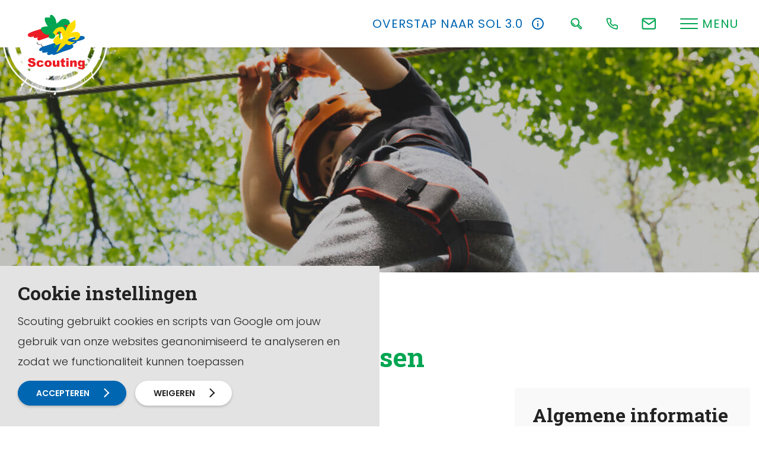

--- FILE ---
content_type: text/html; charset=UTF-8
request_url: https://www.scouting.nl/scoutinggroep-locatie/past-de-reimstraat-43-meerssen
body_size: 12481
content:
<!doctype html>





<html class="no-js" lang="nl">
	<head>
						<title>Past de Reimstraat 43, Meerssen - Scouting</title>
		
		


		<meta charset="utf-8">
		<meta http-equiv="x-ua-compatible" content="ie=edge">
		<meta name="apple-mobile-web-app-capable" content="yes">

		<meta name="viewport" content="width=device-width, initial-scale=1, shrink-to-fit=no">

		<meta name="theme-color" content="#ffffff">
		<link rel="manifest" href="https://www.scouting.nl/site.webmanifest">
		<link rel="apple-touch-icon" href="https://www.scouting.nl/icon.png">
		<link rel="shortcut icon" href="https://www.scouting.nl/favicon.ico">

				
		

    
					<script defer src="https://cdn.jsdelivr.net/npm/vue@2.5.17"></script>
			<script defer src="https://cdn.jsdelivr.net/npm/vuex@3.0.1/dist/vuex.min.js"></script>
		
		<link rel="stylesheet" href="https://www.scouting.nl/assets/dist/default/css/main-860802997e.css">
		<link href="https://fonts.googleapis.com/css?family=Poppins:200,300,400,600,700&display=swap" rel="stylesheet">
		<link href="https://fonts.googleapis.com/css?family=Roboto+Slab:700&display=swap" rel="stylesheet">
		<script src="https://www.scouting.nl/assets/dist/default/js/polyfills-8e6bfa0126.js"></script>


		
		<script>
			document.documentElement.classList.remove('no-js');
			document.documentElement.classList.add('js');

			var FW = FW || {};
			FW.config = {
			assetUrl: 'https://www.scouting.nl/assets/dist/default/',
			siteUrl: 'https://www.scouting.nl/',
			siteUrlDefault: 'https://www.scouting.nl/',
			locale: 'nl',
			siteHandle: 'default'
			};

			FW.search = {
			collections: [{
			id: 8,
			name: "Alle pagina's",
			handle: "allePaginas",
			typeLabel: "Regulier",
			typeHandle: "regular"
			},{
			id: 11,
			name: "Evenementen",
			handle: "evenementen",
			typeLabel: "Regulier",
			typeHandle: "regular"
			},{
			id: 1,
			name: "Doorzoekbare downloads",
			handle: "doorzoekbareDownloads",
			typeLabel: "Solr",
			typeHandle: "solr"
			},]
			};

			FW.quicklinks = [															{
			title: "Calamiteiten",
			url: "https:\/\/www.scouting.nl\/bestuur\/groepsbestuur\/calamiteiten",
			target: ""
			},															{
			title: "Scoutingspel",
			url: "https:\/\/www.scouting.nl\/leiding\/voor-alle-speltakken\/scouting-spelmethode",
			target: ""
			},															{
			title: "Evenementen",
			url: "https:\/\/www.scouting.nl\/evenementen",
			target: ""
			},															{
			title: "ScoutShop",
			url: "https:\/\/www.scoutshop.nl\/",
			target: "_blank"
			},															{
			title: "Freek Vonk",
			url: "https:\/\/www.scouting.nl\/over-scouting\/over-scouting-algemeen\/chief-scout-freek-vonk",
			target: ""
			},															{
			title: "Vrijwilliger worden",
			url: "https:\/\/www.scouting.nl\/leiding\/roverscouts-en-stam\/meer-doen-binnen-scouting",
			target: ""
			},						];
		</script>
	
        <!-- Global site tag (gtag.js) - Google Analytics -->
                <script>
            window.dataLayer = window.dataLayer || [];
            function gtag(){dataLayer.push(arguments);}
            gtag('js', new Date());

                                                            gtag('config', 'UA-171076242-1', { 'anonymize_ip': true });
                                    
                                        gtag('config', 'G-G5CX4QXKRG');
            
        </script>
    <meta name="keywords" content="Scouting">
<meta name="description" content="Scouting staat voor uitdaging! Scouting biedt leuke en spannende activiteiten waarmee meiden en jongens worden uitgedaagd zich persoonlijk te ontwikkelen.">
<meta name="referrer" content="no-referrer-when-downgrade">
<meta name="robots" content="all">
<meta content="324002099252" property="fb:profile_id">
<meta content="nl" property="og:locale">
<meta content="Scouting" property="og:site_name">
<meta content="website" property="og:type">
<meta content="https://www.scouting.nl/scoutinggroep-locatie/past-de-reimstraat-43-meerssen" property="og:url">
<meta content="Past de Reimstraat 43, Meerssen" property="og:title">
<meta content="Scouting staat voor uitdaging! Scouting biedt leuke en spannende activiteiten waarmee meiden en jongens worden uitgedaagd zich persoonlijk te ontwikkelen." property="og:description">
<meta content="https://www.scouting.nl/assets/uploads/_1200x630_crop_center-center_82_none/logo.png?mtime=1571836543" property="og:image">
<meta content="1200" property="og:image:width">
<meta content="630" property="og:image:height">
<meta content="Scouting" property="og:image:alt">
<meta content="https://www.instagram.com/Scouting_NL" property="og:see_also">
<meta content="https://www.youtube.com/scouttvnl" property="og:see_also">
<meta content="https://www.linkedin.com/company/scouting-nederland/" property="og:see_also">
<meta content="https://www.facebook.com/scoutingnederland" property="og:see_also">
<meta name="twitter:card" content="summary_large_image">
<meta name="twitter:creator" content="@">
<meta name="twitter:title" content="Past de Reimstraat 43, Meerssen">
<meta name="twitter:description" content="Scouting staat voor uitdaging! Scouting biedt leuke en spannende activiteiten waarmee meiden en jongens worden uitgedaagd zich persoonlijk te ontwikkelen.">
<meta name="twitter:image" content="https://www.scouting.nl/assets/uploads/_1200x630_crop_center-center_82_none/logo.png?mtime=1571836543">
<meta name="twitter:image:width" content="1200">
<meta name="twitter:image:height" content="630">
<meta name="twitter:image:alt" content="Scouting">
<link href="https://www.scouting.nl/scoutinggroep-locatie/past-de-reimstraat-43-meerssen" rel="canonical">
<link href="https://www.scouting.nl" rel="home"></head>

	<body>
		


		<!--[if IE]><p class="browsehappy">Je browser is verouderd en geeft deze website mogelijk niet correct weer. Download <a href="http://browsehappy.com/" rel="nofollow noopener" target="_blank">een moderne browser</a> en ervaar het internet beter, sneller en veiliger!</p><![endif]-->

		<a href="#mainnav" class="skip-link">Naar hoofdnavigatiemenu</a>
		<a href="#content" class="skip-link">Naar hoofdinhoud</a>

				
		<header class="header">
			<div class="header__inner">
				<a class="logo" href="https://www.scouting.nl/" title="Homepage Scouting Nederland">
					<img src="https://www.scouting.nl/assets/dist/default/img/logo-6fa9e101a8.svg" alt="Logo Scouting Nederland">
				</a>

				<div class="actions">
																									<a class="buttonreset actions__item actions__item--callout" data-tippy="Lees meer" href="https://www.scouting.nl/bestuur/groepsbestuur/ledenadministratie-scouts-online">
								<span>
									Overstap naar SOL 3.0
								</span>
								        
    
                
    
    <img
        src="https://www.scouting.nl/assets/dist/default/img/icons/info-647be2538b.svg"
                alt=""
        aria-hidden="true"
    >

							</a>
											
					<button class="buttonreset actions__item" data-tippy="Zoeken" data-togglegroup="header" data-toggle="search">
						        
    
                
    
    <img
        src="https://www.scouting.nl/assets/dist/default/img/icons/search-green-thick-04981dcb90.svg"
                alt=""
        aria-hidden="true"
    >

					</button>
					
											<a class="actions__item hide-mobile" data-tippy="Ons nummer: 033 - 496 09 11" href="tel:0334960911">
							        
    
    
    
    <img
        src="https://www.scouting.nl/assets/dist/default/img/icons/tel-76a6cbf9e5.svg"
                alt=""
        aria-hidden="true"
    >

						</a>
																<a class="actions__item hide-mobile" href="https://www.scouting.nl/contact" data-tippy="Neem contact op">
							        
    
    
    
    <img
        src="https://www.scouting.nl/assets/dist/default/img/icons/email-8200625b27.svg"
                alt=""
        aria-hidden="true"
    >

						</a>
										<div class="actions__item hide-mobile">
						<button class="menubutton" data-togglegroup="header" data-toggle="navtoggle">
    <div class="menubutton__button">
        <span class="menubutton__hamburger"></span>
    </div>
            <div class="menubutton__title">Menu</div>
    </button>
					</div>
				</div>
			</div>
		</header>

		<div class="container container--search container--partial" data-togglebox="search">
			
<script defer src="https://www.scouting.nl/assets/dist/default/js/vue-search-c59aea1ce3.js"></script>
<div id="vue-search"></div>
		</div>

		

	
	
			
																						
	<div class="container" data-togglebox="navtoggle" id="mainnav">
		<nav class="nav-main">
			<div class="nav-main__wrapper">
				<ul class="nav-main__aside">
																	
												<li>
							<div data-toggle="navmain-10026217" data-togglegroup="navmain" data-toggleoption-close-click-outside="false" title="Over Scouting Nederland" class="nav-main__aside-title">
								<div class="nav-main__aside-img"><img src="https://www.scouting.nl/assets/uploads/icoon/_35x35_fit_center-center_none/type-tent.png" alt=""></div>
								<button class="buttonreset">Over Scouting Nederland</button>
							</div>
						</li>
																	
												<li>
							<div data-toggle="navmain-12312534" data-togglegroup="navmain" data-toggleoption-close-click-outside="false" title="Jeugdleden en ouders" class="nav-main__aside-title">
								<div class="nav-main__aside-img"><img src="https://www.scouting.nl/assets/uploads/icoon/_35x35_fit_center-center_none/lid-worden.png" alt=""></div>
								<button class="buttonreset">Jeugdleden en ouders</button>
							</div>
						</li>
																	
												<li>
							<div data-toggle="navmain-10026178" data-togglegroup="navmain" data-toggleoption-close-click-outside="false" title="Leiding" class="nav-main__aside-title">
								<div class="nav-main__aside-img"><img src="https://www.scouting.nl/assets/uploads/icoon/_35x35_fit_center-center_none/scoutingspel.png" alt=""></div>
								<button class="buttonreset">Leiding</button>
							</div>
						</li>
																	
												<li>
							<div data-toggle="navmain-10026181" data-togglegroup="navmain" data-toggleoption-close-click-outside="false" title="Groepsbestuur en beheer" class="nav-main__aside-title">
								<div class="nav-main__aside-img"><img src="https://www.scouting.nl/assets/uploads/icoon/_35x35_fit_center-center_none/over-scouting.png" alt=""></div>
								<button class="buttonreset">Groepsbestuur en beheer</button>
							</div>
						</li>
																	
												<li>
							<div data-toggle="navmain-12312528" data-togglegroup="navmain" data-toggleoption-close-click-outside="false" title="Regio&#039;s en admiraliteiten" class="nav-main__aside-title">
								<div class="nav-main__aside-img"><img src="https://www.scouting.nl/assets/uploads/icoon/_35x35_fit_center-center_none/ondersteuning.png" alt=""></div>
								<button class="buttonreset">Regio&#039;s en admiraliteiten</button>
							</div>
						</li>
																	
												<li>
							<div data-toggle="navmain-12312525" data-togglegroup="navmain" data-toggleoption-close-click-outside="false" title="Landelijke vrijwilligers" class="nav-main__aside-title">
								<div class="nav-main__aside-img"><img src="https://www.scouting.nl/assets/uploads/icoon/_35x35_fit_center-center_none/scouting-academy.png" alt=""></div>
								<button class="buttonreset">Landelijke vrijwilligers</button>
							</div>
						</li>
																	
												<li>
							<div data-toggle="navmain-12312522" data-togglegroup="navmain" data-toggleoption-close-click-outside="false" title="Partners, media en donateurs" class="nav-main__aside-title">
								<div class="nav-main__aside-img"><img src="https://www.scouting.nl/assets/uploads/icoon/_35x35_fit_center-center_none/scouting-toekomstproof.png" alt=""></div>
								<button class="buttonreset">Partners, media en donateurs</button>
							</div>
						</li>
					
																<div class="nav-main__divider">
							Directe links
						</div>
													<li>
								<div title="Evenementen" class="nav-main__aside-title nav-main__aside-title--direct">
									<a href="https://www.scouting.nl/bestuur/groepsbestuur/sociale-veiligheid" class="nav-main__aside-link" title="Sociale veiligheid" >
										<div class="nav-main__aside-img nav-main__aside-img--direct"><img src="https://www.scouting.nl/assets/dist/default/img/icons/external-link-a4437c2ed7.svg" alt=""></div>
										<span>Sociale veiligheid</span>
									</a>
								</div>
							</li>
													<li>
								<div title="Evenementen" class="nav-main__aside-title nav-main__aside-title--direct">
									<a href="https://www.scouting.nl/bestuur/groepsbestuur/calamiteiten" class="nav-main__aside-link" title="Calamiteiten" >
										<div class="nav-main__aside-img nav-main__aside-img--direct"><img src="https://www.scouting.nl/assets/dist/default/img/icons/external-link-a4437c2ed7.svg" alt=""></div>
										<span>Calamiteiten</span>
									</a>
								</div>
							</li>
													<li>
								<div title="Evenementen" class="nav-main__aside-title nav-main__aside-title--direct">
									<a href="https://www.scouting.nl/evenementen" class="nav-main__aside-link" title="Trainingen en evenementen" >
										<div class="nav-main__aside-img nav-main__aside-img--direct"><img src="https://www.scouting.nl/assets/dist/default/img/icons/external-link-a4437c2ed7.svg" alt=""></div>
										<span>Trainingen en evenementen</span>
									</a>
								</div>
							</li>
													<li>
								<div title="Evenementen" class="nav-main__aside-title nav-main__aside-title--direct">
									<a href="https://mijn.scouting.nl/" class="nav-main__aside-link" title="Mijn Scouting Online" >
										<div class="nav-main__aside-img nav-main__aside-img--direct"><img src="https://www.scouting.nl/assets/dist/default/img/icons/external-link-a4437c2ed7.svg" alt=""></div>
										<span>Mijn Scouting Online</span>
									</a>
								</div>
							</li>
													<li>
								<div title="Evenementen" class="nav-main__aside-title nav-main__aside-title--direct">
									<a href="https://www.scouting.nl/vacatures" class="nav-main__aside-link" title="Vacatures" >
										<div class="nav-main__aside-img nav-main__aside-img--direct"><img src="https://www.scouting.nl/assets/dist/default/img/icons/external-link-a4437c2ed7.svg" alt=""></div>
										<span>Vacatures</span>
									</a>
								</div>
							</li>
											
					<button class="hidden" data-toggleclose="navmain">Sluiten</button>


				</ul>


									
															
																																																	

					<div class="nav-main__level2" data-togglebox="navmain-10026217">
						<ul>
							<li></li>								
								<li>
									<div data-toggle="subnav-10026451" data-togglegroup="subnav" data-toggleoption-close-click-outside="false" title="Over Scouting algemeen" class="nav-main__level2-title ">
										<button class="buttonreset">Over Scouting algemeen</button>
									</div>
								</li>								
								<li>
									<div data-toggle="subnav-12332528" data-togglegroup="subnav" data-toggleoption-close-click-outside="false" title="Over de landelijke vereniging" class="nav-main__level2-title ">
										<button class="buttonreset">Over de landelijke vereniging</button>
									</div>
								</li>								
								<li>
									<div data-toggle="subnav-12385068" data-togglegroup="subnav" data-toggleoption-close-click-outside="false" title="Terreinen en accommodaties" class="nav-main__level2-title ">
										<button class="buttonreset">Terreinen en accommodaties</button>
									</div>
								</li>								
								<li>
									<div data-toggle="subnav-12385083" data-togglegroup="subnav" data-toggleoption-close-click-outside="false" title="Communicatie" class="nav-main__level2-title ">
										<button class="buttonreset">Communicatie</button>
									</div>
								</li><li>
								<div class="nav-main__go-main button" data-toggleclose="navmain-10026217">
									<img class="nav-main__go-back" src="https://www.scouting.nl/assets/dist/default/img/go-back-857b7954e1.svg" alt="">
								</div>
							</li>
						</ul><div class="nav-main__level3" data-togglebox="subnav-10026451">
								<ul>
									<li></li>		
		<li  >

			<a  href="https://www.scouting.nl/over-scouting/over-scouting-algemeen/over-ons"  title="Over ons" >Over ons</a>

					</li>
			
		<li  >

			<a  href="https://www.scouting.nl/over-scouting/over-scouting-algemeen/internationaal-2"  title="Internationaal" >Internationaal</a>

					</li>
			
		<li  >

			<a  href="https://www.scouting.nl/over-scouting/over-scouting-algemeen/evenementen"  title="Evenementen" >Evenementen</a>

					</li>
			
		<li  >

			<a  href="https://www.scouting.nl/over-scouting/over-scouting-algemeen/beschermvrouwe-scouting"  title="Beschermvrouwe Koningin Máxima" >Beschermvrouwe Koningin Máxima</a>

					</li>
			
		<li  >

			<a  href="https://www.scouting.nl/over-scouting/over-scouting-algemeen/chief-scout-freek-vonk"  title="Ambassadeur Freek Vonk" >Ambassadeur Freek Vonk</a>

					</li>
			
		<li  >

			<a  href="https://www.scouting.nl/over-scouting/over-scouting-algemeen/geschiedenis-toekomst"  title="Geschiedenis en musea" >Geschiedenis en musea</a>

					</li>
			
		<li  >

			<a  href="https://www.scouting.nl/over-scouting/over-scouting-algemeen/scoutshops"  title="ScoutShop" >ScoutShop</a>

					</li>
			
		<li  >

			<a  href="https://www.scouting.nl/contact"  title="Contact" >Contact</a>

					</li>
	<li>
										<div class="nav-main__go-main button" data-toggleclose="subnav-10026451">
											<img class="nav-main__go-back" src="https://www.scouting.nl/assets/dist/default/img/go-back-857b7954e1.svg" alt="">
										</div>
									</li>
								</ul>
							</div>
						<div class="nav-main__level3" data-togglebox="subnav-12332528">
								<ul>
									<li></li>		
		<li  >

			<a  href="https://www.scouting.nl/over-scouting/over-de-landelijke-vereniging/over-de-organisatie"  title="Structuur Scouting Nederland" >Structuur Scouting Nederland</a>

					</li>
			
		<li  >

			<a  href="https://www.scouting.nl/over-scouting/over-de-landelijke-vereniging/het-landelijk-bestuur"  title="Het landelijk bestuur" >Het landelijk bestuur</a>

					</li>
			
		<li  >

			<a  href="https://www.scouting.nl/over-scouting/over-de-landelijke-vereniging/landelijke-raad"  title="Landelijke raad" >Landelijke raad</a>

					</li>
			
		<li  >

			<a  href="https://www.scouting.nl/over-scouting/over-de-landelijke-vereniging/meerjarenbeleid"  title="Meerjarenbeleid" >Meerjarenbeleid</a>

					</li>
			
		<li  >

			<a  href="https://www.scouting.nl/over-scouting/over-de-landelijke-vereniging/raadsstukken"  title="Raadsstukken" >Raadsstukken</a>

					</li>
			
		<li  >

			<a  href="https://www.scouting.nl/over-scouting/over-de-landelijke-vereniging/jaarverslagen"  title="Jaarverslagen" >Jaarverslagen</a>

					</li>
			
		<li  >

			<a  href="https://www.scouting.nl/over-scouting/over-de-landelijke-vereniging/huishoudelijk-reglement-en-statuten"  title="Huishoudelijk reglement en statuten Scouting Nederland" >Huishoudelijk reglement en statuten Scouting Nederland</a>

					</li>
			
		<li  >

			<a  href="https://www.scouting.nl/over-scouting/over-de-landelijke-vereniging/anbi"  title="ANBI" >ANBI</a>

					</li>
	<li>
										<div class="nav-main__go-main button" data-toggleclose="subnav-12332528">
											<img class="nav-main__go-back" src="https://www.scouting.nl/assets/dist/default/img/go-back-857b7954e1.svg" alt="">
										</div>
									</li>
								</ul>
							</div>
						<div class="nav-main__level3" data-togglebox="subnav-12385068">
								<ul>
									<li></li>		
		<li  >

			<a  href="https://www.scouting.nl/over-scouting/terreinen-en-accommodaties/scoutinglandgoed-zeewolde"  title="Scoutinglandgoed Zeewolde" >Scoutinglandgoed Zeewolde</a>

					</li>
			
		<li  >

			<a  href="https://www.scouting.nl/over-scouting/terreinen-en-accommodaties/terreinen-en-accommodaties"  title="Terreinen en accommodaties" >Terreinen en accommodaties</a>

					</li>
			
		<li  >

			<a  href="https://www.scouting.nl/over-scouting/terreinen-en-accommodaties/scenes-terreinen"  title="SCENES terreinen" >SCENES terreinen</a>

					</li>
	<li>
										<div class="nav-main__go-main button" data-toggleclose="subnav-12385068">
											<img class="nav-main__go-back" src="https://www.scouting.nl/assets/dist/default/img/go-back-857b7954e1.svg" alt="">
										</div>
									</li>
								</ul>
							</div>
						<div class="nav-main__level3" data-togglebox="subnav-12385083">
								<ul>
									<li></li>		
		<li  >

			<a  href="https://www.scouting.nl/over-scouting/communicatie/publicaties"  title="Publicaties" >Publicaties</a>

					</li>
			
		<li  >

			<a  href="https://www.scouting.nl/nieuws"  title="Nieuws" >Nieuws</a>

					</li>
			
		<li  >

			<a  href="https://www.scouting.nl/updates"  title="Updates" >Updates</a>

					</li>
			
		<li  >

			<a  href="https://www.scouting.nl/over-scouting/communicatie/mailings"  title="Mailings" >Mailings</a>

					</li>
	<li>
										<div class="nav-main__go-main button" data-toggleclose="subnav-12385083">
											<img class="nav-main__go-back" src="https://www.scouting.nl/assets/dist/default/img/go-back-857b7954e1.svg" alt="">
										</div>
									</li>
								</ul>
							</div>
											</div>


									
															
																																						

					<div class="nav-main__level2" data-togglebox="navmain-12312534">
						<ul>
							<li></li>								
								<li>
									<div data-toggle="subnav-12333065" data-togglegroup="subnav" data-toggleoption-close-click-outside="false" title="Hoe werkt het?" class="nav-main__level2-title ">
										<button class="buttonreset">Hoe werkt het?</button>
									</div>
								</li>								
								<li>
									<div data-toggle="subnav-12333128" data-togglegroup="subnav" data-toggleoption-close-click-outside="false" title="Leeftijdsgroepen en soorten Scouting" class="nav-main__level2-title ">
										<button class="buttonreset">Leeftijdsgroepen en soorten Scouting</button>
									</div>
								</li>								
								<li>
									<div data-toggle="subnav-12333158" data-togglegroup="subnav" data-toggleoption-close-click-outside="false" title="Lid worden" class="nav-main__level2-title ">
										<button class="buttonreset">Lid worden</button>
									</div>
								</li><li>
								<div class="nav-main__go-main button" data-toggleclose="navmain-12312534">
									<img class="nav-main__go-back" src="https://www.scouting.nl/assets/dist/default/img/go-back-857b7954e1.svg" alt="">
								</div>
							</li>
						</ul><div class="nav-main__level3" data-togglebox="subnav-12333065">
								<ul>
									<li></li>		
		<li  >

			<a  href="https://www.scouting.nl/hoe-werkt-het/het-scoutingspel-uitgelegd"  title="Het Scoutingspel uitgelegd" >Het Scoutingspel uitgelegd</a>

					</li>
			
		<li  >

			<a  href="https://www.scouting.nl/hoe-werkt-het/installeren"  title="Installeren" >Installeren</a>

					</li>
			
		<li  >

			<a  href="https://www.scouting.nl/hoe-werkt-het/scoutfit"  title="Scoutfit" >Scoutfit</a>

					</li>
			
		<li  >

			<a  href="https://www.scouting.nl/hoe-werkt-het/zomerkamp"  title="Zomerkamp" >Zomerkamp</a>

					</li>
			
		<li  >

			<a  href="https://www.scouting.nl/hoe-werkt-het/vrijwilligers-en-ouderparticipatie"  title="Vrijwilligers en ouderparticipatie" >Vrijwilligers en ouderparticipatie</a>

					</li>
			
		<li  >

			<a  href="https://www.scouting.nl/hoe-werkt-het/overvliegen"  title="Overvliegen" >Overvliegen</a>

					</li>
			
		<li  >

			<a  href="https://www.scouting.nl/hoe-werkt-het/scouts-online"  title="Scouts Online" >Scouts Online</a>

					</li>
			
		<li  >

			<a  href="https://www.scouting.nl/hoe-werkt-het/spreekbeurt-over-scouting"  title="Spreekbeurt over Scouting" >Spreekbeurt over Scouting</a>

					</li>
			
		<li  >

			<a  href="https://www.scouting.nl/hoe-werkt-het/ledenvoordeel"  title="Ledenvoordeel" >Ledenvoordeel</a>

					</li>
			
		<li  >

			<a  href="https://www.scouting.nl/bestuur/groepsbestuur/gedragscode"  title="Gedragscode Scouting Nederland" >Gedragscode Scouting Nederland</a>

					</li>
			
		<li  >

			<a  href="https://www.scouting.nl/over-scouting/over-scouting-algemeen/evenementen"  title="Evenementen" >Evenementen</a>

					</li>
			
		<li  >

			<a  href="https://www.scouting.nl/over-scouting/over-scouting-algemeen/internationaal-2"  title="Internationaal" >Internationaal</a>

					</li>
			
		<li  >

			<a  href="https://www.scouting.nl/hoe-werkt-het/wisselen-van-groep"  title="Wisselen van groep" >Wisselen van groep</a>

					</li>
	<li>
										<div class="nav-main__go-main button" data-toggleclose="subnav-12333065">
											<img class="nav-main__go-back" src="https://www.scouting.nl/assets/dist/default/img/go-back-857b7954e1.svg" alt="">
										</div>
									</li>
								</ul>
							</div>
						<div class="nav-main__level3" data-togglebox="subnav-12333128">
								<ul>
									<li></li>		
		<li  >

			<a  href="https://www.scouting.nl/scoutingspel-en-methode/bevers-5-7-jaar"  title="Bevers (5-7 jaar)" >Bevers (5-7 jaar)</a>

					</li>
			
		<li  >

			<a  href="https://www.scouting.nl/scoutingspel-en-methode/welpen-7-11-jaar"  title="Welpen (7-11 jaar)" >Welpen (7-11 jaar)</a>

					</li>
			
		<li  >

			<a  href="https://www.scouting.nl/scoutingspel-en-methode/scouts-11-15-jaar"  title="Scouts (11-15 jaar)" >Scouts (11-15 jaar)</a>

					</li>
			
		<li  >

			<a  href="https://www.scouting.nl/scoutingspel-en-methode/explorers-15-18-jaar"  title="Explorers (15-18 jaar)" >Explorers (15-18 jaar)</a>

					</li>
			
		<li  >

			<a  href="https://www.scouting.nl/scoutingspel-en-methode/plusscouts-en-vrijwilligers-21"  title="Plusscouts en vrijwilligers (21+)" >Plusscouts en vrijwilligers (21+)</a>

					</li>
			
		<li  >

			<a  href="https://www.scouting.nl/scoutingspel-en-methode/scouts-met-een-beperking"  title="Scouts met een beperking" >Scouts met een beperking</a>

					</li>
			
		<li  >

			<a  href="https://www.scouting.nl/scoutingspel-en-methode/waterscouting-2"  title="Waterscouting" >Waterscouting</a>

					</li>
			
		<li  >

			<a  href="https://www.scouting.nl/scoutingspel-en-methode/luchtscouting"  title="Luchtscouting" >Luchtscouting</a>

					</li>
	<li>
										<div class="nav-main__go-main button" data-toggleclose="subnav-12333128">
											<img class="nav-main__go-back" src="https://www.scouting.nl/assets/dist/default/img/go-back-857b7954e1.svg" alt="">
										</div>
									</li>
								</ul>
							</div>
						<div class="nav-main__level3" data-togglebox="subnav-12333158">
								<ul>
									<li></li>		
		<li  >

			<a  href="https://www.scouting.nl/groepenzoeker"  title="Groepenzoeker" >Groepenzoeker</a>

					</li>
			
		<li  >

			<a  href="https://www.scouting.nl/lid-worden-2/kijken-bij-scouting-2"  title="Kijken bij Scouting" >Kijken bij Scouting</a>

					</li>
			
		<li  >

			<a  href="https://www.scouting.nl/lid-worden-2/lid-worden-3"  title="Lid worden" >Lid worden</a>

					</li>
	<li>
										<div class="nav-main__go-main button" data-toggleclose="subnav-12333158">
											<img class="nav-main__go-back" src="https://www.scouting.nl/assets/dist/default/img/go-back-857b7954e1.svg" alt="">
										</div>
									</li>
								</ul>
							</div>
											</div>


									
															
																																																																							

					<div class="nav-main__level2" data-togglebox="navmain-10026178">
						<ul>
							<li></li>								
								<li>
									<div data-toggle="subnav-12450996" data-togglegroup="subnav" data-toggleoption-close-click-outside="false" title="Voor alle speltakken" class="nav-main__level2-title ">
										<button class="buttonreset">Voor alle speltakken</button>
									</div>
								</li>								
								<li>
									<div data-toggle="subnav-10026349" data-togglegroup="subnav" data-toggleoption-close-click-outside="false" title="Bevers" class="nav-main__level2-title ">
										<button class="buttonreset">Bevers</button>
									</div>
								</li>								
								<li>
									<div data-toggle="subnav-10026385" data-togglegroup="subnav" data-toggleoption-close-click-outside="false" title="Welpen" class="nav-main__level2-title ">
										<button class="buttonreset">Welpen</button>
									</div>
								</li>								
								<li>
									<div data-toggle="subnav-10026409" data-togglegroup="subnav" data-toggleoption-close-click-outside="false" title="Scouts" class="nav-main__level2-title ">
										<button class="buttonreset">Scouts</button>
									</div>
								</li>								
								<li>
									<div data-toggle="subnav-10026421" data-togglegroup="subnav" data-toggleoption-close-click-outside="false" title="Explorers" class="nav-main__level2-title ">
										<button class="buttonreset">Explorers</button>
									</div>
								</li>								
								<li>
									<div data-toggle="subnav-10026424" data-togglegroup="subnav" data-toggleoption-close-click-outside="false" title="Roverscouts" class="nav-main__level2-title ">
										<button class="buttonreset">Roverscouts</button>
									</div>
								</li><li>
								<div class="nav-main__go-main button" data-toggleclose="navmain-10026178">
									<img class="nav-main__go-back" src="https://www.scouting.nl/assets/dist/default/img/go-back-857b7954e1.svg" alt="">
								</div>
							</li>
						</ul><div class="nav-main__level3" data-togglebox="subnav-12450996">
								<ul>
									<li></li>		
		<li  >

			<a  href="https://activiteitenbank.scouting.nl/"  title="Activiteitenbank" >Activiteitenbank</a>

					</li>
			
		<li  >

			<a  href="https://www.scouting.nl/leiding/voor-alle-speltakken/themas-en-veiligheidsbladen"  title="Thema&#039;s en veiligheidsbladen" >Thema&#039;s en veiligheidsbladen</a>

					</li>
			
		<li  >

			<a  href="https://www.scouting.nl/leiding/voor-alle-speltakken/het-maken-van-een-programma"  title="Het maken van een programma" >Het maken van een programma</a>

					</li>
			
		<li  >

			<a  href="https://www.scouting.nl/leiding/voor-alle-speltakken/scouting-academy-en-kwalificaties-bevers-welpen-scouts"  title="Scouting Academy en kwalificaties (bevers, welpen, scouts)" >Scouting Academy en kwalificaties (bevers, welpen, scouts)</a>

					</li>
			
		<li  >

			<a  href="https://www.scouting.nl/leiding/voor-alle-speltakken/scouting-academy-en-kwalificaties-explorers-en-roverscouts"  title="Scouting Academy en kwalificaties (explorers en roverscouts)" >Scouting Academy en kwalificaties (explorers en roverscouts)</a>

					</li>
			
		<li  >

			<a  href="https://www.scouting.nl/leiding/voor-alle-speltakken/scouts-met-een-beperking"  title="Scouts met een beperking" >Scouts met een beperking</a>

					</li>
	<li>
										<div class="nav-main__go-main button" data-toggleclose="subnav-12450996">
											<img class="nav-main__go-back" src="https://www.scouting.nl/assets/dist/default/img/go-back-857b7954e1.svg" alt="">
										</div>
									</li>
								</ul>
							</div>
						<div class="nav-main__level3" data-togglebox="subnav-10026349">
								<ul>
									<li></li>		
		<li  >

			<a  href="https://www.scouting.nl/leiding/bevers/speltak-en-leidingteam"  title="Speltak en leidingteam" >Speltak en leidingteam</a>

					</li>
			
		<li  >

			<a  href="https://www.scouting.nl/leiding/bevers/beverprogramma-en-thema"  title="Beverprogramma" >Beverprogramma</a>

					</li>
			
		<li  >

			<a  href="https://www.scouting.nl/leiding/bevers/beverbadges"  title="Beverbadges" >Beverbadges</a>

					</li>
			
		<li  >

			<a  href="https://www.scouting.nl/leiding/bevers/openen-en-sluiten"  title="Openen en sluiten" >Openen en sluiten</a>

					</li>
			
		<li  >

			<a  href="https://www.scouting.nl/leiding/bevers/logeren"  title="Logeren" >Logeren</a>

					</li>
	<li>
										<div class="nav-main__go-main button" data-toggleclose="subnav-10026349">
											<img class="nav-main__go-back" src="https://www.scouting.nl/assets/dist/default/img/go-back-857b7954e1.svg" alt="">
										</div>
									</li>
								</ul>
							</div>
						<div class="nav-main__level3" data-togglebox="subnav-10026385">
								<ul>
									<li></li>		
		<li  >

			<a  href="https://www.scouting.nl/leiding/welpen/speltak-en-leidingteam"  title="Speltak en leidingteam" >Speltak en leidingteam</a>

					</li>
			
		<li  >

			<a  href="https://www.scouting.nl/leiding/welpen/nesten"  title="Nesten" >Nesten</a>

					</li>
			
		<li  >

			<a  href="https://www.scouting.nl/leiding/welpen/welpenprogramma-en-thema"  title="Welpenprogramma" >Welpenprogramma</a>

					</li>
			
		<li  >

			<a  href="https://www.scouting.nl/leiding/welpen/insignes"  title="Insignes en badges" >Insignes en badges</a>

					</li>
			
		<li  >

			<a  href="https://www.scouting.nl/leiding/welpen/openen-en-sluiten"  title="Openen en sluiten" >Openen en sluiten</a>

					</li>
			
		<li  >

			<a  href="https://www.scouting.nl/leiding/welpen/op-kamp-welpen"  title="Op kamp" >Op kamp</a>

					</li>
			
		<li  >

			<a  href="https://www.scouting.nl/leiding/welpen/waterscouting-2"  title="Waterscouting" >Waterscouting</a>

					</li>
			
		<li  >

			<a  href="https://www.scouting.nl/leiding/welpen/op-waterscoutingkamp-2-2"  title="Op waterscoutingkamp" >Op waterscoutingkamp</a>

					</li>
	<li>
										<div class="nav-main__go-main button" data-toggleclose="subnav-10026385">
											<img class="nav-main__go-back" src="https://www.scouting.nl/assets/dist/default/img/go-back-857b7954e1.svg" alt="">
										</div>
									</li>
								</ul>
							</div>
						<div class="nav-main__level3" data-togglebox="subnav-10026409">
								<ul>
									<li></li>		
		<li  >

			<a  href="https://www.scouting.nl/leiding/scouts/speltak-en-leidingteam"  title="Speltak en leidingteam" >Speltak en leidingteam</a>

					</li>
			
		<li  >

			<a  href="https://www.scouting.nl/leiding/scouts/ploegen"  title="Ploegen" >Ploegen</a>

					</li>
			
		<li  >

			<a  href="https://www.scouting.nl/leiding/scouts/scoutsprogramma"  title="Scoutsprogramma" >Scoutsprogramma</a>

					</li>
			
		<li  >

			<a  href="https://www.scouting.nl/leiding/scouts/insignes"  title="Insignes en badges" >Insignes en badges</a>

					</li>
			
		<li  >

			<a  href="https://www.scouting.nl/leiding/scouts/openen-en-sluiten"  title="Openen en sluiten" >Openen en sluiten</a>

					</li>
			
		<li  >

			<a  href="https://www.scouting.nl/leiding/scouts/op-kamp-scouts"  title="Op kamp" >Op kamp</a>

					</li>
			
		<li  >

			<a  href="https://www.scouting.nl/leiding/welpen/waterscouting-2"  title="Waterscouting" >Waterscouting</a>

					</li>
			
		<li  >

			<a  href="https://www.scouting.nl/leiding/scouts/op-waterscoutingkamp-2"  title="Op waterscoutingkamp" >Op waterscoutingkamp</a>

					</li>
	<li>
										<div class="nav-main__go-main button" data-toggleclose="subnav-10026409">
											<img class="nav-main__go-back" src="https://www.scouting.nl/assets/dist/default/img/go-back-857b7954e1.svg" alt="">
										</div>
									</li>
								</ul>
							</div>
						<div class="nav-main__level3" data-togglebox="subnav-10026421">
								<ul>
									<li></li>		
		<li  >

			<a  href="https://www.scouting.nl/leiding/explorers/speltak-en-begeleidingsteam"  title="Speltak en begeleidingsteam" >Speltak en begeleidingsteam</a>

					</li>
			
		<li  >

			<a  href="https://www.scouting.nl/leiding/explorers/explorerprogramma"  title="Explorerprogramma" >Explorerprogramma</a>

					</li>
			
		<li  >

			<a  href="https://www.scouting.nl/leiding/explorers/insignes"  title="Insignes en badges" >Insignes en badges</a>

					</li>
			
		<li  >

			<a  href="https://www.scouting.nl/leiding/explorers/openen-en-sluiten"  title="Openen en sluiten" >Openen en sluiten</a>

					</li>
			
		<li  >

			<a  href="https://www.scouting.nl/leiding/explorers/op-kamp-explorers"  title="Op kamp/expeditie" >Op kamp/expeditie</a>

					</li>
			
		<li  >

			<a  href="https://www.scouting.nl/leiding/explorers/waterscouting-2-2"  title="Waterscouting" >Waterscouting</a>

					</li>
			
		<li  >

			<a  href="https://www.scouting.nl/leiding/explorers/op-waterscoutingkamp-2-3"  title="Op waterscoutingkamp" >Op waterscoutingkamp</a>

					</li>
	<li>
										<div class="nav-main__go-main button" data-toggleclose="subnav-10026421">
											<img class="nav-main__go-back" src="https://www.scouting.nl/assets/dist/default/img/go-back-857b7954e1.svg" alt="">
										</div>
									</li>
								</ul>
							</div>
						<div class="nav-main__level3" data-togglebox="subnav-10026424">
								<ul>
									<li></li>		
		<li  >

			<a  href="https://www.scouting.nl/leiding/roverscouts-en-stam/speltak-en-adviseur"  title="Speltak en adviseur" >Speltak en adviseur</a>

					</li>
			
		<li  >

			<a  href="https://www.scouting.nl/leiding/roverscouts-en-stam/roverscouts-en-stamprogramma"  title="Roverscoutsprogramma" >Roverscoutsprogramma</a>

					</li>
			
		<li  >

			<a  href="https://www.scouting.nl/leiding/roverscouts-en-stam/insignes-en-badges"  title="Insignes en badges" >Insignes en badges</a>

					</li>
			
		<li  >

			<a  href="https://www.scouting.nl/leiding/explorers/openen-en-sluiten"  title="Openen en sluiten" >Openen en sluiten</a>

					</li>
			
		<li  >

			<a  href="https://www.scouting.nl/leiding/roverscouts-en-stam/op-kamp-roverscouts"  title="Op kamp" >Op kamp</a>

					</li>
			
		<li  >

			<a  href="https://www.scouting.nl/leiding/roverscouts-en-stam/studentenscouting"  title="Studentenscouting" >Studentenscouting</a>

					</li>
			
		<li  >

			<a  href="https://www.scouting.nl/leiding/roverscouts-en-stam/meer-doen-binnen-scouting"  title="Meer doen binnen Scouting" >Meer doen binnen Scouting</a>

					</li>
			
		<li  >

			<a  href="https://www.scouting.nl/leiding/roverscouts-en-stam/waterscouting-2-2-2"  title="Waterscouting" >Waterscouting</a>

					</li>
			
		<li  >

			<a  href="https://www.scouting.nl/leiding/roverscouts-en-stam/op-waterscoutingkamp-2-3-2"  title="Op waterscoutingkamp" >Op waterscoutingkamp</a>

					</li>
	<li>
										<div class="nav-main__go-main button" data-toggleclose="subnav-10026424">
											<img class="nav-main__go-back" src="https://www.scouting.nl/assets/dist/default/img/go-back-857b7954e1.svg" alt="">
										</div>
									</li>
								</ul>
							</div>
											</div>


									
															
																																																																																													

					<div class="nav-main__level2" data-togglebox="navmain-10026181">
						<ul>
							<li></li>								
								<li>
									<div data-toggle="subnav-10026616" data-togglegroup="subnav" data-toggleoption-close-click-outside="false" title="Groepsbestuur" class="nav-main__level2-title ">
										<button class="buttonreset">Groepsbestuur</button>
									</div>
								</li>								
								<li>
									<div data-toggle="subnav-10026745" data-togglegroup="subnav" data-toggleoption-close-click-outside="false" title="Groei en behoud" class="nav-main__level2-title ">
										<button class="buttonreset">Groei en behoud</button>
									</div>
								</li>								
								<li>
									<div data-toggle="subnav-10027288" data-togglegroup="subnav" data-toggleoption-close-click-outside="false" title="Thema&#039;s" class="nav-main__level2-title ">
										<button class="buttonreset">Thema&#039;s</button>
									</div>
								</li>								
								<li>
									<div data-toggle="subnav-10027102" data-togglegroup="subnav" data-toggleoption-close-click-outside="false" title="Scouting Academy" class="nav-main__level2-title ">
										<button class="buttonreset">Scouting Academy</button>
									</div>
								</li>								
								<li>
									<div data-toggle="subnav-10027327" data-togglegroup="subnav" data-toggleoption-close-click-outside="false" title="Accommodatie en materiaal" class="nav-main__level2-title ">
										<button class="buttonreset">Accommodatie en materiaal</button>
									</div>
								</li>								
								<li>
									<div data-toggle="subnav-10027354" data-togglegroup="subnav" data-toggleoption-close-click-outside="false" title="Financiën en verzekeringen" class="nav-main__level2-title ">
										<button class="buttonreset">Financiën en verzekeringen</button>
									</div>
								</li>								
								<li>
									<div data-toggle="subnav-10027444" data-togglegroup="subnav" data-toggleoption-close-click-outside="false" title="Juridisch" class="nav-main__level2-title ">
										<button class="buttonreset">Juridisch</button>
									</div>
								</li>								
								<li>
									<div data-toggle="subnav-12451215" data-togglegroup="subnav" data-toggleoption-close-click-outside="false" title="Waterscouting" class="nav-main__level2-title ">
										<button class="buttonreset">Waterscouting</button>
									</div>
								</li><li>
								<div class="nav-main__go-main button" data-toggleclose="navmain-10026181">
									<img class="nav-main__go-back" src="https://www.scouting.nl/assets/dist/default/img/go-back-857b7954e1.svg" alt="">
								</div>
							</li>
						</ul><div class="nav-main__level3" data-togglebox="subnav-10026616">
								<ul>
									<li></li>		
		<li  >

			<a  href="https://www.scouting.nl/bestuur/groepsbestuur/het-groepsbestuur"  title="Het groepsbestuur" >Het groepsbestuur</a>

					</li>
			
		<li  >

			<a  href="https://www.scouting.nl/bestuur/groepsbestuur/groepsraad-alv"  title="Groepsraad (ALV)" >Groepsraad (ALV)</a>

					</li>
			
		<li  >

			<a  href="https://www.scouting.nl/bestuur/groepsbestuur/ledenadministratie-scouts-online"  title="Ledenadministratie Scouts Online" >Ledenadministratie Scouts Online</a>

					</li>
			
		<li  >

			<a  href="https://www.scouting.nl/bestuur/groepsbestuur/sociale-veiligheid"  title="Sociale veiligheid" >Sociale veiligheid</a>

					</li>
			
		<li  >

			<a  href="https://www.scouting.nl/bestuur/groepsbestuur/vertrouwenspersonen"  title="Vertrouwenspersonen" >Vertrouwenspersonen</a>

					</li>
			
		<li  >

			<a  href="https://www.scouting.nl/bestuur/groepsbestuur/gedragscode"  title="Gedragscode Scouting Nederland" >Gedragscode Scouting Nederland</a>

					</li>
			
		<li  >

			<a  href="https://www.scouting.nl/bestuur/groepsbestuur/vog"  title="VOG&#039;s regelen" >VOG&#039;s regelen</a>

					</li>
			
		<li  >

			<a  href="https://www.scouting.nl/bestuur/groepsbestuur/communicatie"  title="Communicatie" >Communicatie</a>

					</li>
			
		<li  >

			<a  href="https://www.scouting.nl/bestuur/groepsbestuur/huisstijl-scouting-nederland"  title="Huisstijl Scouting Nederland" >Huisstijl Scouting Nederland</a>

					</li>
			
		<li  >

			<a  href="https://www.scouting.nl/bestuur/groepsbestuur/website-en-mail"  title="Website en mail" >Website en mail</a>

					</li>
			
		<li  >

			<a  href="https://www.scouting.nl/bestuur/groepsbestuur/scoutingapp"  title="Scoutingapp" >Scoutingapp</a>

					</li>
			
		<li  >

			<a  href="https://www.scouting.nl/bestuur/groepsbestuur/calamiteiten"  title="Calamiteiten" >Calamiteiten</a>

					</li>
			
		<li  >

			<a  href="https://www.scouting.nl/bestuur/groepsbestuur/gemeente-en-omgeving"  title="Gemeente en omgeving" >Gemeente en omgeving</a>

					</li>
			
		<li  >

			<a  href="https://www.scouting.nl/bestuur/groepsbestuur/traject-bestuursontwikkeling"  title="Traject Bestuursontwikkeling voor groepen" >Traject Bestuursontwikkeling voor groepen</a>

					</li>
	<li>
										<div class="nav-main__go-main button" data-toggleclose="subnav-10026616">
											<img class="nav-main__go-back" src="https://www.scouting.nl/assets/dist/default/img/go-back-857b7954e1.svg" alt="">
										</div>
									</li>
								</ul>
							</div>
						<div class="nav-main__level3" data-togglebox="subnav-10026745">
								<ul>
									<li></li>		
		<li  >

			<a  href="https://www.scouting.nl/bestuur/groei-en-behoud/profilering-van-je-groep"  title="Profilering van je groep" >Profilering van je groep</a>

					</li>
			
		<li  >

			<a  href="https://www.scouting.nl/bestuur/groei-en-behoud/jeugdleden-werven"  title="Jeugdleden werven" >Jeugdleden werven</a>

					</li>
			
		<li  >

			<a  href="https://www.scouting.nl/bestuur/groei-en-behoud/ouderparticipatie"  title="Ouderparticipatie" >Ouderparticipatie</a>

					</li>
			
		<li  >

			<a  href="https://www.scouting.nl/bestuur/groei-en-behoud/nieuwe-speltak-starten"  title="Nieuwe speltak starten" >Nieuwe speltak starten</a>

					</li>
			
		<li  >

			<a  href="https://www.scouting.nl/bestuur/groei-en-behoud/vrijwilligersbeleid"  title="Vrijwilligersbeleid" >Vrijwilligersbeleid</a>

					</li>
			
		<li  >

			<a  href="https://www.scouting.nl/bestuur/groei-en-behoud/vrijwilligers-werven"  title="Vrijwilligers vinden" >Vrijwilligers vinden</a>

					</li>
			
		<li  >

			<a  href="https://www.scouting.nl/bestuur/groei-en-behoud/vrijwilligers-inwerken-en-begeleiden"  title="Aan boord nemen" >Aan boord nemen</a>

					</li>
			
		<li  >

			<a  href="https://www.scouting.nl/bestuur/groei-en-behoud/vrijwilligers-binden-en-bedanken"  title="Vrijwilligers binden, boeien en groeien" >Vrijwilligers binden, boeien en groeien</a>

					</li>
			
		<li  >

			<a  href="https://www.scouting.nl/bestuur/groei-en-behoud/waarderingstekens"  title="Waarderingstekens" >Waarderingstekens</a>

					</li>
			
		<li  >

			<a  href="https://www.scouting.nl/bestuur/groei-en-behoud/bemiddeling-bij-conflict"  title="Bemiddeling bij conflict" >Bemiddeling bij conflict</a>

					</li>
			
		<li  >

			<a  href="https://www.scouting.nl/bestuur/groei-en-behoud/scouts-met-een-beperking"  title="Scouts met een beperking" >Scouts met een beperking</a>

					</li>
			
		<li  >

			<a  href="https://www.scouting.nl/bestuur/groei-en-behoud/power-up-your-game"  title="Power Up Your Game" >Power Up Your Game</a>

					</li>
	<li>
										<div class="nav-main__go-main button" data-toggleclose="subnav-10026745">
											<img class="nav-main__go-back" src="https://www.scouting.nl/assets/dist/default/img/go-back-857b7954e1.svg" alt="">
										</div>
									</li>
								</ul>
							</div>
						<div class="nav-main__level3" data-togglebox="subnav-10027288">
								<ul>
									<li></li>		
		<li  >

			<a  href="https://www.scouting.nl/bestuur/afspraken-maken/alcohol-roken-en-drugs"  title="Alcohol, roken en drugs" >Alcohol, roken en drugs</a>

					</li>
			
		<li  >

			<a  href="https://www.scouting.nl/bestuur/afspraken-maken/duurzaamheid"  title="Duurzaamheid" >Duurzaamheid</a>

					</li>
			
		<li  >

			<a  href="https://www.scouting.nl/bestuur/afspraken-maken/ehbo-en-medicatie"  title="EHBO en fysieke gezondheid" >EHBO en fysieke gezondheid</a>

					</li>
			
		<li  >

			<a  href="https://www.scouting.nl/bestuur/afspraken-maken/hakken-zagen-en-snijden"  title="Hakken, zagen, snijden" >Hakken, zagen, snijden</a>

					</li>
			
		<li  >

			<a  href="https://www.scouting.nl/bestuur/afspraken-maken/inclusie"  title="Inclusie" >Inclusie</a>

					</li>
			
		<li  >

			<a  href="https://www.scouting.nl/bestuur/afspraken-maken/klimmen-en-pionieren"  title="Klimmen en pionieren" >Klimmen en pionieren</a>

					</li>
			
		<li  >

			<a  href="https://www.scouting.nl/bestuur/afspraken-maken/eten-en-drinken"  title="Koken en voedsel" >Koken en voedsel</a>

					</li>
			
		<li  >

			<a  href="https://www.scouting.nl/bestuur/afspraken-maken/fysieke-en-mentale-gezondheid"  title="Mentale gezondheid" >Mentale gezondheid</a>

					</li>
			
		<li  >

			<a  href="https://www.scouting.nl/bestuur/afspraken-maken/op-kamp-en-onderweg"  title="Op kamp en onderweg" >Op kamp en onderweg</a>

					</li>
			
		<li  >

			<a  href="https://www.scouting.nl/bestuur/afspraken-maken/sociale-veiligheid"  title="Sociaal veilige groep" >Sociaal veilige groep</a>

					</li>
			
		<li  >

			<a  href="https://www.scouting.nl/bestuur/afspraken-maken/vuur-stoken"  title="Vuur stoken" >Vuur stoken</a>

					</li>
	<li>
										<div class="nav-main__go-main button" data-toggleclose="subnav-10027288">
											<img class="nav-main__go-back" src="https://www.scouting.nl/assets/dist/default/img/go-back-857b7954e1.svg" alt="">
										</div>
									</li>
								</ul>
							</div>
						<div class="nav-main__level3" data-togglebox="subnav-10027102">
								<ul>
									<li></li>		
		<li  >

			<a  href="https://www.scouting.nl/bestuur/scouting-academy/praktijkbegeleiding"  title="Praktijkbegeleider" >Praktijkbegeleider</a>

					</li>
			
		<li  >

			<a  href="https://www.scouting.nl/bestuur/scouting-academy/groepsbegeleider"  title="Groepsbegeleider" >Groepsbegeleider</a>

					</li>
			
		<li  >

			<a  href="https://www.scouting.nl/bestuur/scouting-academy/e-learning-modules"  title="E-learning modules" >E-learning modules</a>

					</li>
			
		<li  >

			<a  href="https://www.scouting.nl/bestuur/scouting-academy/trainingen"  title="Trainingen" >Trainingen</a>

					</li>
			
		<li  >

			<a  href="https://www.scouting.nl/bestuur/scouting-academy/gilwell"  title="Gilwell" >Gilwell</a>

					</li>
			
		<li  >

			<a  href="https://www.scouting.nl/bestuur/scouting-academy/quizzes"  title="Quizzes en oefenexamens" >Quizzes en oefenexamens</a>

					</li>
			
		<li  >

			<a  href="https://www.scouting.nl/bestuur/scouting-academy/instructeur-scouting-ehbo"  title="Scouting EHBO-cursus" >Scouting EHBO-cursus</a>

					</li>
			
		<li  >

			<a  href="https://www.scouting.nl/bestuur/scouting-academy/teamprofiel"  title="Teamprofiel" >Teamprofiel</a>

					</li>
			
		<li  >

			<a  href="https://www.scouting.nl/bestuur/scouting-academy/tools"  title="Tools" >Tools</a>

					</li>
			
		<li  >

			<a  href="https://www.scouting.nl/bestuur/scouting-academy/methodiekenbank"  title="Methodiekenbank" >Methodiekenbank</a>

					</li>
	<li>
										<div class="nav-main__go-main button" data-toggleclose="subnav-10027102">
											<img class="nav-main__go-back" src="https://www.scouting.nl/assets/dist/default/img/go-back-857b7954e1.svg" alt="">
										</div>
									</li>
								</ul>
							</div>
						<div class="nav-main__level3" data-togglebox="subnav-10027327">
								<ul>
									<li></li>		
		<li  >

			<a  href="https://www.scouting.nl/bestuur/accommodatie-en-materiaal/het-stichtingsbestuur"  title="Het stichtingsbestuur" >Het stichtingsbestuur</a>

					</li>
			
		<li  >

			<a  href="https://www.scouting.nl/bestuur/accommodatie-en-materiaal/beheer-en-onderhoud-accommodatie"  title="Beheer en onderhoud accommodatie" >Beheer en onderhoud accommodatie</a>

					</li>
			
		<li  >

			<a  href="https://www.scouting.nl/bestuur/accommodatie-en-materiaal/nieuw-en-verbouw-accommodatie"  title="Nieuw- en verbouw accommodatie" >Nieuw- en verbouw accommodatie</a>

					</li>
			
		<li  >

			<a  href="https://www.scouting.nl/bestuur/accommodatie-en-materiaal/verhuren-van-je-accommodatie"  title="Verhuren van je accommodatie" >Verhuren van je accommodatie</a>

					</li>
			
		<li  >

			<a  href="https://www.scouting.nl/bestuur/accommodatie-en-materiaal/materiaalbeheer"  title="Materiaalbeheer" >Materiaalbeheer</a>

					</li>
			
		<li  >

			<a  href="https://www.scouting.nl/bestuur/accommodatie-en-materiaal/brandveiligheid"  title="Brandveiligheid" >Brandveiligheid</a>

					</li>
	<li>
										<div class="nav-main__go-main button" data-toggleclose="subnav-10027327">
											<img class="nav-main__go-back" src="https://www.scouting.nl/assets/dist/default/img/go-back-857b7954e1.svg" alt="">
										</div>
									</li>
								</ul>
							</div>
						<div class="nav-main__level3" data-togglebox="subnav-10027354">
								<ul>
									<li></li>		
		<li  >

			<a  href="https://www.scouting.nl/bestuur/financiën-en-verzekeringen/contributie"  title="Contributie" >Contributie</a>

					</li>
			
		<li  >

			<a  href="https://www.scouting.nl/bestuur/financiën-en-verzekeringen/budget-begroting-en-verslag"  title="Budget, begroting en verslag" >Budget, begroting en verslag</a>

					</li>
			
		<li  >

			<a  href="https://www.scouting.nl/bestuur/financiën-en-verzekeringen/financiële-regelgeving"  title="Financiële regelgeving" >Financiële regelgeving</a>

					</li>
			
		<li  >

			<a  href="https://www.scouting.nl/bestuur/financiën-en-verzekeringen/verzekeringen"  title="Verzekeringen" >Verzekeringen</a>

					</li>
			
		<li  >

			<a  href="https://www.scouting.nl/bestuur/financiën-en-verzekeringen/subsidies-en-fondsen"  title="Subsidies en fondsen" >Subsidies en fondsen</a>

					</li>
			
		<li  >

			<a  href="https://www.scouting.nl/bestuur/financiën-en-verzekeringen/crowdfunding"  title="Grote Clubactie, Jantje Beton en crowdfunding" >Grote Clubactie, Jantje Beton en crowdfunding</a>

					</li>
			
		<li  >

			<a  href="https://www.scouting.nl/bestuur/financiën-en-verzekeringen/groepsvoordeel"  title="Groepsvoordeel" >Groepsvoordeel</a>

					</li>
	<li>
										<div class="nav-main__go-main button" data-toggleclose="subnav-10027354">
											<img class="nav-main__go-back" src="https://www.scouting.nl/assets/dist/default/img/go-back-857b7954e1.svg" alt="">
										</div>
									</li>
								</ul>
							</div>
						<div class="nav-main__level3" data-togglebox="subnav-10027444">
								<ul>
									<li></li>		
		<li  >

			<a  href="https://www.scouting.nl/bestuur/juridisch/stichtingen-en-verenigingen"  title="Stichtingen en verenigingen" >Stichtingen en verenigingen</a>

					</li>
			
		<li  >

			<a  href="https://www.scouting.nl/bestuur/juridisch/aansprakelijkheid"  title="Aansprakelijkheid" >Aansprakelijkheid</a>

					</li>
			
		<li  >

			<a  href="https://www.scouting.nl/bestuur/juridisch/privacywetgeving"  title="Privacywetgeving" >Privacywetgeving</a>

					</li>
			
		<li  >

			<a  href="https://www.scouting.nl/bestuur/juridisch/foto-video-en-muziek"  title="Foto, video en muziek" >Foto, video en muziek</a>

					</li>
			
		<li  >

			<a  href="https://www.scouting.nl/bestuur/juridisch/op-reis-met-minderjarigen"  title="Op reis met minderjarigen" >Op reis met minderjarigen</a>

					</li>
			
		<li  >

			<a  href="https://www.scouting.nl/bestuur/juridisch/vergunningen"  title="Vergunningen en lokale regelgeving" >Vergunningen en lokale regelgeving</a>

					</li>
			
		<li  >

			<a  href="https://www.scouting.nl/bestuur/juridisch/wbtr-en-ubo"  title="WBTR en UBO" >WBTR en UBO</a>

					</li>
			
		<li  >

			<a  href="https://www.scouting.nl/bestuur/juridisch/geschillencommissie-en-commissie-van-beroep"  title="Geschillencommissie en commissie van beroep" >Geschillencommissie en commissie van beroep</a>

					</li>
			
		<li  >

			<a  href="https://www.scouting.nl/bestuur/juridisch/starten-fuseren-of-beëindigen-groep"  title="Starten, fuseren of beëindigen groep" >Starten, fuseren of beëindigen groep</a>

					</li>
			
		<li  >

			<a  href="https://www.scouting.nl/bestuur/juridisch/klachtenprocedure"  title="Klachtenprocedure" >Klachtenprocedure</a>

					</li>
	<li>
										<div class="nav-main__go-main button" data-toggleclose="subnav-10027444">
											<img class="nav-main__go-back" src="https://www.scouting.nl/assets/dist/default/img/go-back-857b7954e1.svg" alt="">
										</div>
									</li>
								</ul>
							</div>
						<div class="nav-main__level3" data-togglebox="subnav-12451215">
								<ul>
									<li></li>		
		<li  >

			<a  href="https://www.scouting.nl/bestuur/waterscouting/wachtschepen"  title="Wachtschepen" >Wachtschepen</a>

					</li>
			
		<li  >

			<a  href="https://www.scouting.nl/bestuur/waterscouting/lelieschepen"  title="Lelieschepen" >Lelieschepen</a>

					</li>
			
		<li  >

			<a  href="https://www.scouting.nl/bestuur/waterscouting/ntr-veiligheid-op-het-water"  title="Nautisch technische richtlijnen (NTR)" >Nautisch technische richtlijnen (NTR)</a>

					</li>
			
		<li  >

			<a  href="https://www.scouting.nl/bestuur/waterscouting/nautische-opleidingen"  title="Watersport Academy en andere nautische opleidingen" >Watersport Academy en andere nautische opleidingen</a>

					</li>
			
		<li  >

			<a  href="https://www.scouting.nl/bestuur/waterscouting/zeilschool-scouting-nederland"  title="Zeilschool Scouting Nederland" >Zeilschool Scouting Nederland</a>

					</li>
	<li>
										<div class="nav-main__go-main button" data-toggleclose="subnav-12451215">
											<img class="nav-main__go-back" src="https://www.scouting.nl/assets/dist/default/img/go-back-857b7954e1.svg" alt="">
										</div>
									</li>
								</ul>
							</div>
											</div>


									
															
																																																	

					<div class="nav-main__level2" data-togglebox="navmain-12312528">
						<ul>
							<li></li>								
								<li>
									<div data-toggle="subnav-12332693" data-togglegroup="subnav" data-toggleoption-close-click-outside="false" title="Algemeen" class="nav-main__level2-title ">
										<button class="buttonreset">Algemeen</button>
									</div>
								</li>								
								<li>
									<div data-toggle="subnav-12332960" data-togglegroup="subnav" data-toggleoption-close-click-outside="false" title="Scouting Academy" class="nav-main__level2-title ">
										<button class="buttonreset">Scouting Academy</button>
									</div>
								</li>								
								<li>
									<div data-toggle="subnav-12332981" data-togglegroup="subnav" data-toggleoption-close-click-outside="false" title="Juridisch" class="nav-main__level2-title ">
										<button class="buttonreset">Juridisch</button>
									</div>
								</li>								
								<li>
									<div data-toggle="subnav-12333017" data-togglegroup="subnav" data-toggleoption-close-click-outside="false" title="Waterscouting" class="nav-main__level2-title ">
										<button class="buttonreset">Waterscouting</button>
									</div>
								</li><li>
								<div class="nav-main__go-main button" data-toggleclose="navmain-12312528">
									<img class="nav-main__go-back" src="https://www.scouting.nl/assets/dist/default/img/go-back-857b7954e1.svg" alt="">
								</div>
							</li>
						</ul><div class="nav-main__level3" data-togglebox="subnav-12332693">
								<ul>
									<li></li>		
		<li  >

			<a  href="https://www.scouting.nl/algemeen/scoutingregios-algemeen"  title="Scoutingregio&#039;s algemeen" >Scoutingregio&#039;s algemeen</a>

					</li>
			
		<li  >

			<a  href="https://www.scouting.nl/algemeen/admiraliteiten-algemeen"  title="Admiraliteiten algemeen" >Admiraliteiten algemeen</a>

					</li>
			
		<li  >

			<a  href="https://www.scouting.nl/algemeen/groepsondersteuning"  title="Groepsondersteuning" >Groepsondersteuning</a>

					</li>
			
		<li  >

			<a  href="https://www.scouting.nl/algemeen/regioactiviteiten-organiseren"  title="Regioactiviteiten organiseren" >Regioactiviteiten organiseren</a>

					</li>
			
		<li  >

			<a  href="https://www.scouting.nl/algemeen/stichtingen-en-verenigingen"  title="Stichtingen en verenigingen" >Stichtingen en verenigingen</a>

					</li>
			
		<li  >

			<a  href="https://www.scouting.nl/algemeen/traject-bestuursontwikkeling"  title="Traject Bestuursontwikkeling" >Traject Bestuursontwikkeling</a>

					</li>
			
		<li  >

			<a  href="https://www.scouting.nl/algemeen/regio-indeling"  title="Regio indeling" >Regio indeling</a>

					</li>
			
		<li  >

			<a  href="https://www.scouting.nl/algemeen/admiraliteitsindeling"  title="Admiraliteitsindeling" >Admiraliteitsindeling</a>

					</li>
	<li>
										<div class="nav-main__go-main button" data-toggleclose="subnav-12332693">
											<img class="nav-main__go-back" src="https://www.scouting.nl/assets/dist/default/img/go-back-857b7954e1.svg" alt="">
										</div>
									</li>
								</ul>
							</div>
						<div class="nav-main__level3" data-togglebox="subnav-12332960">
								<ul>
									<li></li>		
		<li  >

			<a  href="https://www.scouting.nl/scouting-academy-2/functies-en-kwalificaties-regioniveau"  title="Functies en kwalificaties regioniveau" >Functies en kwalificaties regioniveau</a>

					</li>
			
		<li  >

			<a  href="https://www.scouting.nl/bestuur/scouting-academy/e-learning-modules"  title="E-learning modules" >E-learning modules</a>

					</li>
			
		<li  >

			<a  href="https://www.scouting.nl/bestuur/scouting-academy/trainingen"  title="Trainingen" >Trainingen</a>

					</li>
			
		<li  >

			<a  href="https://www.scouting.nl/bestuur/scouting-academy/gilwell"  title="Gilwell" >Gilwell</a>

					</li>
			
		<li  >

			<a  href="https://www.scouting.nl/bestuur/scouting-academy/methodiekenbank"  title="Methodiekenbank" >Methodiekenbank</a>

					</li>
	<li>
										<div class="nav-main__go-main button" data-toggleclose="subnav-12332960">
											<img class="nav-main__go-back" src="https://www.scouting.nl/assets/dist/default/img/go-back-857b7954e1.svg" alt="">
										</div>
									</li>
								</ul>
							</div>
						<div class="nav-main__level3" data-togglebox="subnav-12332981">
								<ul>
									<li></li>		
		<li  >

			<a  href="https://www.scouting.nl/juridisch/stichtingen-en-verenigingen"  title="Stichtingen en verenigingen" >Stichtingen en verenigingen</a>

					</li>
			
		<li  >

			<a  href="https://www.scouting.nl/bestuur/juridisch/aansprakelijkheid"  title="Aansprakelijkheid" >Aansprakelijkheid</a>

					</li>
			
		<li  >

			<a  href="https://www.scouting.nl/bestuur/juridisch/privacywetgeving"  title="Privacywetgeving" >Privacywetgeving</a>

					</li>
			
		<li  >

			<a  href="https://www.scouting.nl/bestuur/juridisch/foto-video-en-muziek"  title="Foto, video en muziek" >Foto, video en muziek</a>

					</li>
			
		<li  >

			<a  href="https://www.scouting.nl/bestuur/juridisch/vergunningen"  title="Vergunningen en lokale regelgeving" >Vergunningen en lokale regelgeving</a>

					</li>
			
		<li  >

			<a  href="https://www.scouting.nl/bestuur/juridisch/wbtr-en-ubo"  title="WBTR en UBO" >WBTR en UBO</a>

					</li>
			
		<li  >

			<a  href="https://www.scouting.nl/bestuur/juridisch/geschillencommissie-en-commissie-van-beroep"  title="Geschillencommissie en commissie van beroep" >Geschillencommissie en commissie van beroep</a>

					</li>
			
		<li  >

			<a  href="https://www.scouting.nl/bestuur/juridisch/klachtenprocedure"  title="Klachtenprocedure" >Klachtenprocedure</a>

					</li>
	<li>
										<div class="nav-main__go-main button" data-toggleclose="subnav-12332981">
											<img class="nav-main__go-back" src="https://www.scouting.nl/assets/dist/default/img/go-back-857b7954e1.svg" alt="">
										</div>
									</li>
								</ul>
							</div>
						<div class="nav-main__level3" data-togglebox="subnav-12333017">
								<ul>
									<li></li>		
		<li  >

			<a  href="https://www.scouting.nl/bestuur/waterscouting/wachtschepen"  title="Wachtschepen" >Wachtschepen</a>

					</li>
			
		<li  >

			<a  href="https://www.scouting.nl/bestuur/waterscouting/lelieschepen"  title="Lelieschepen" >Lelieschepen</a>

					</li>
			
		<li  >

			<a  href="https://www.scouting.nl/bestuur/waterscouting/ntr-veiligheid-op-het-water"  title="Nautisch technische richtlijnen (NTR)" >Nautisch technische richtlijnen (NTR)</a>

					</li>
			
		<li  >

			<a  href="https://www.scouting.nl/bestuur/waterscouting/nautische-opleidingen"  title="Watersport Academy en andere nautische opleidingen" >Watersport Academy en andere nautische opleidingen</a>

					</li>
			
		<li  >

			<a  href="https://www.scouting.nl/bestuur/waterscouting/zeilschool-scouting-nederland"  title="Zeilschool Scouting Nederland" >Zeilschool Scouting Nederland</a>

					</li>
	<li>
										<div class="nav-main__go-main button" data-toggleclose="subnav-12333017">
											<img class="nav-main__go-back" src="https://www.scouting.nl/assets/dist/default/img/go-back-857b7954e1.svg" alt="">
										</div>
									</li>
								</ul>
							</div>
											</div>


									
															
																											

					<div class="nav-main__level2" data-togglebox="navmain-12312525">
						<ul>
							<li></li>								
								<li>
									<div data-toggle="subnav-12332645" data-togglegroup="subnav" data-toggleoption-close-click-outside="false" title="Word vrijwilliger" class="nav-main__level2-title ">
										<button class="buttonreset">Word vrijwilliger</button>
									</div>
								</li>								
								<li>
									<div data-toggle="subnav-12332654" data-togglegroup="subnav" data-toggleoption-close-click-outside="false" title="Voor vrijwilligers" class="nav-main__level2-title ">
										<button class="buttonreset">Voor vrijwilligers</button>
									</div>
								</li><li>
								<div class="nav-main__go-main button" data-toggleclose="navmain-12312525">
									<img class="nav-main__go-back" src="https://www.scouting.nl/assets/dist/default/img/go-back-857b7954e1.svg" alt="">
								</div>
							</li>
						</ul><div class="nav-main__level3" data-togglebox="subnav-12332645">
								<ul>
									<li></li>		
		<li  >

			<a  href="https://www.scouting.nl/algemeen-2/landelijk-vrijwilliger-worden"  title="Landelijk vrijwilliger worden" >Landelijk vrijwilliger worden</a>

					</li>
			
		<li  >

			<a  href="https://www.scouting.nl/algemeen-2/landelijke-teams"  title="Landelijke teams" >Landelijke teams</a>

					</li>
			
		<li  >

			<a  href="https://www.scouting.nl/vacatures"  title="Vacatures" >Vacatures</a>

					</li>
	<li>
										<div class="nav-main__go-main button" data-toggleclose="subnav-12332645">
											<img class="nav-main__go-back" src="https://www.scouting.nl/assets/dist/default/img/go-back-857b7954e1.svg" alt="">
										</div>
									</li>
								</ul>
							</div>
						<div class="nav-main__level3" data-togglebox="subnav-12332654">
								<ul>
									<li></li>		
		<li  >

			<a  href="https://www.scouting.nl/voor-vrijwilligers/voorwaarden-en-voorzieningen"  title="Voorwaarden en voorzieningen" >Voorwaarden en voorzieningen</a>

					</li>
			
		<li  >

			<a  href="https://www.scouting.nl/voor-vrijwilligers/kampeerterreinen"  title="Scoutingkampeerterreinen" >Scoutingkampeerterreinen</a>

					</li>
			
		<li  >

			<a  href="https://www.scouting.nl/evenementen"  title="Evenementen" >Evenementen</a>

					</li>
	<li>
										<div class="nav-main__go-main button" data-toggleclose="subnav-12332654">
											<img class="nav-main__go-back" src="https://www.scouting.nl/assets/dist/default/img/go-back-857b7954e1.svg" alt="">
										</div>
									</li>
								</ul>
							</div>
											</div>


									
															
																																																	

					<div class="nav-main__level2" data-togglebox="navmain-12312522">
						<ul>
							<li></li>								
								<li>
									<div data-toggle="subnav-12332552" data-togglegroup="subnav" data-toggleoption-close-click-outside="false" title="Over ons" class="nav-main__level2-title ">
										<button class="buttonreset">Over ons</button>
									</div>
								</li>								
								<li>
									<div data-toggle="subnav-12332570" data-togglegroup="subnav" data-toggleoption-close-click-outside="false" title="Partners en sponsoren" class="nav-main__level2-title ">
										<button class="buttonreset">Partners en sponsoren</button>
									</div>
								</li>								
								<li>
									<div data-toggle="subnav-12332591" data-togglegroup="subnav" data-toggleoption-close-click-outside="false" title="Donaties en giften" class="nav-main__level2-title ">
										<button class="buttonreset">Donaties en giften</button>
									</div>
								</li>								
								<li>
									<div data-toggle="subnav-12332612" data-togglegroup="subnav" data-toggleoption-close-click-outside="false" title="Media" class="nav-main__level2-title ">
										<button class="buttonreset">Media</button>
									</div>
								</li><li>
								<div class="nav-main__go-main button" data-toggleclose="navmain-12312522">
									<img class="nav-main__go-back" src="https://www.scouting.nl/assets/dist/default/img/go-back-857b7954e1.svg" alt="">
								</div>
							</li>
						</ul><div class="nav-main__level3" data-togglebox="subnav-12332552">
								<ul>
									<li></li>		
		<li  >

			<a  href="https://www.scouting.nl/over-scouting/over-scouting-algemeen/over-ons"  title="Scouting Nederland" >Scouting Nederland</a>

					</li>
			
		<li  >

			<a  href="https://www.scouting.nl/over-scouting/over-de-landelijke-vereniging/over-de-organisatie"  title="Structuur Scouting Nederland" >Structuur Scouting Nederland</a>

					</li>
			
		<li  >

			<a  href="https://www.scouting.nl/nieuws"  title="Nieuws" >Nieuws</a>

					</li>
			
		<li  >

			<a  href="https://www.scouting.nl/over-scouting/terreinen-en-accommodaties/scoutinglandgoed-zeewolde"  title="Scoutinglandgoed Zeewolde" >Scoutinglandgoed Zeewolde</a>

					</li>
	<li>
										<div class="nav-main__go-main button" data-toggleclose="subnav-12332552">
											<img class="nav-main__go-back" src="https://www.scouting.nl/assets/dist/default/img/go-back-857b7954e1.svg" alt="">
										</div>
									</li>
								</ul>
							</div>
						<div class="nav-main__level3" data-togglebox="subnav-12332570">
								<ul>
									<li></li>		
		<li  >

			<a  href="https://www.scouting.nl/partners-en-sponsors/nationale-postcode-loterij"  title="Nationale Postcode Loterij" >Nationale Postcode Loterij</a>

					</li>
			
		<li  >

			<a  href="https://www.scouting.nl/partners-en-sponsors/jantje-beton"  title="Jantje Beton" >Jantje Beton</a>

					</li>
			
		<li  >

			<a  href="https://www.scouting.nl/partners-en-sponsors/grote-clubactie"  title="Grote Clubactie" >Grote Clubactie</a>

					</li>
			
		<li  >

			<a  href="https://www.scouting.nl/partners-en-sponsors/nederlandsch-binnenvaartbureau"  title="Nederlandsch Binnenvaartbureau (NBB)" >Nederlandsch Binnenvaartbureau (NBB)</a>

					</li>
			
		<li  >

			<a  href="https://www.scouting.nl/partners-en-sponsors/partners-en-leveranciers"  title="Partners en leveranciers" >Partners en leveranciers</a>

					</li>
			
		<li  >

			<a  href="https://www.scouting.nl/partners-en-sponsors/ook-samenwerken"  title="Ook samenwerken?" >Ook samenwerken?</a>

					</li>
	<li>
										<div class="nav-main__go-main button" data-toggleclose="subnav-12332570">
											<img class="nav-main__go-back" src="https://www.scouting.nl/assets/dist/default/img/go-back-857b7954e1.svg" alt="">
										</div>
									</li>
								</ul>
							</div>
						<div class="nav-main__level3" data-togglebox="subnav-12332591">
								<ul>
									<li></li>		
		<li  >

			<a  href="https://www.scouting.nl/donaties-en-giften/donateur-worden"  title="Doneer aan het Scouting Nederland Fonds" >Doneer aan het Scouting Nederland Fonds</a>

					</li>
			
		<li  >

			<a  href="https://www.scouting.nl/donaties-en-giften/steun-een-lokale-scoutinggroep"  title="Steun een lokale Scoutinggroep" >Steun een lokale Scoutinggroep</a>

					</li>
			
		<li  >

			<a  href="https://www.scouting.nl/donaties-en-giften/belastingvrij-schenken"  title="Belastingvrij schenken" >Belastingvrij schenken</a>

					</li>
			
		<li  >

			<a  href="https://www.scouting.nl/donaties-en-giften/eenmalige-gift"  title="Eenmalige gift" >Eenmalige gift</a>

					</li>
			
		<li  >

			<a  href="https://www.scouting.nl/donaties-en-giften/nalaten-in-testament"  title="Nalaten in testament" >Nalaten in testament</a>

					</li>
			
		<li  >

			<a  href="https://www.scouting.nl/donaties-en-giften/fonds-op-naam"  title="Fonds op naam" >Fonds op naam</a>

					</li>
	<li>
										<div class="nav-main__go-main button" data-toggleclose="subnav-12332591">
											<img class="nav-main__go-back" src="https://www.scouting.nl/assets/dist/default/img/go-back-857b7954e1.svg" alt="">
										</div>
									</li>
								</ul>
							</div>
						<div class="nav-main__level3" data-togglebox="subnav-12332612">
								<ul>
									<li></li>		
		<li  >

			<a  href="https://www.scouting.nl/media/pers-en-adverteren"  title="Pers en adverteren" >Pers en adverteren</a>

					</li>
			
		<li  >

			<a  href="https://www.scouting.nl/over-scouting/communicatie/publicaties"  title="Publicaties" >Publicaties</a>

					</li>
	<li>
										<div class="nav-main__go-main button" data-toggleclose="subnav-12332612">
											<img class="nav-main__go-back" src="https://www.scouting.nl/assets/dist/default/img/go-back-857b7954e1.svg" alt="">
										</div>
									</li>
								</ul>
							</div>
											</div>


				

			</div>
		</nav>
	</div>

		

    


<div
    class="hero"
    >
            <div class="hero__item">
                <img class="lazyload" data-src="https://www.scouting.nl/assets/dist/default/img/placeholder/hero-small-acaadc943e.jpg" alt="Headerafbeelding">

        </div>
    </div>



		<main class="main" id="content">
			<div class="row">
				<div class="col">
					        
        
                        
                            
                                
        
	<div class="breadcrumbs">
        
        <ol class="breadcrumbs__list">
                                            <li class="breadcrumbs__item breadcrumbs__item--prev">
                                            <a href="https://www.scouting.nl/">Home</a>
                                    </li>
                                            <li class="breadcrumbs__item">
                                            Past de Reimstraat 43, Meerssen
                                    </li>
                    </ol>
	</div>
				</div>
			</div>

										<div class="row">
					<div
						class="col col--12">
																															<h1 class="text-primary">Past de Reimstraat 43, Meerssen</h1>
											</div>
				</div>
			
			
    <div class="row">
        
        <div class="col col--8">

                        
                                </div>

        <div class="col col--4">
            <div class="panel padding-large">
                <h2 class="panel__title">Algemene informatie</h2>
                <table class="table table--clean">
                    <tr>
                        <td><strong>Adres</strong></td>
                        <td>
                            Past N de Reimsstr 43<br>
                            6231HJ Meerssen<br>
                            Nederland
                        </td>
                    </tr>
                                            <tr>
                            <td><strong>Telefoon</strong></td>
                            <td>
                                <a href="tel:">
                                    
                                </a>
                            </td>
                        </tr>
                                                                <tr>
                            <td><strong>E-mail</strong></td>
                            <td>
                            <a class="break-all" href="mailto:r.akkermans@freeler.nl">
                                r.akkermans@freeler.nl
                            </a>
                            </td>
                        </tr>
                                                                                    <tr>
                            <td><strong>Organisatie id</strong></td>
                            <td>496911</td>
                        </tr>
                                        
                                    </table>

                                            </div>

            <div class="panel padding-large margin-top-large">
                <h2 class="panel__title">Overige</h2>

                                    <div>
                        <strong>Coördinaten:</strong><br>
                        <div>
                            Coördinaat X   O 5.750466600<br>
                            Coördinaat Y   N 50.888029800
                        </div>
                    </div>
                
                                     <div class="margin-top">
                        <a class="buttonlink" target="_blank" rel="nofollow noopener" href="http://www.scoutingmeerssen.nl">Naar de website van deze scoutinggroep</a>
                    </div>
                
                                    <div class="margin-top">
                        <a class="button button--primary-outline" target="_blank" rel="nofollow noopener" href="https://sol.scouting.nl/ma/person/new/?perform=enroll&amp;uni_id=496911">Lid worden</a>
                    </div>
                            </div>
        </div>
    </div>
		</main>

				<div class="footer__gras"></div>

		<div class="butterfly__container">
			<div class="butterfly__wrapper">
				<div class="butterfly">
					<div class="wing">
						<div class="bit"></div>
						<div class="bit"></div>
					</div>
					<div class="wing">
						<div class="bit"></div>
						<div class="bit"></div>
					</div>
				</div>
				<div class="shadow"></div>
			</div>
		</div>

		<footer class="footer">
			<div class="footer__inner">
				<div class="footer__info">
					<div class="footer__title">Vind Scouting op:</div>
					
                
    <div class="social">
        <ul class="social__list">
                            <li>
                    <a href="https://www.facebook.com/scoutingnederland" target="_blank" rel="nofollow noopener" title="Bekijk ons op Facebook">
                        <img src="https://www.scouting.nl/assets/dist/default/img/social/facebook-2e96e4ef8a.svg" alt="">
                    </a>
                </li>
                            <li>
                    <a href="https://www.linkedin.com/company/scouting-nederland/" target="_blank" rel="nofollow noopener" title="Bekijk ons op LinkedIn">
                        <img src="https://www.scouting.nl/assets/dist/default/img/social/linkedin-2d4df53c54.svg" alt="">
                    </a>
                </li>
                            <li>
                    <a href="https://www.youtube.com/scouttvnl" target="_blank" rel="nofollow noopener" title="Bekijk ons op YouTube">
                        <img src="https://www.scouting.nl/assets/dist/default/img/social/youtube-6e9ffb8563.svg" alt="">
                    </a>
                </li>
                            <li>
                    <a href="https://www.instagram.com/Scouting_NL" target="_blank" rel="nofollow noopener" title="Bekijk ons op Instagram">
                        <img src="https://www.scouting.nl/assets/dist/default/img/social/instagram-2661c1768b.svg" alt="">
                    </a>
                </li>
                    </ul>
    </div>


					<div>Copyright &copy;
						2026
						Scouting Nederland</div>
					<div>Dit is de officiële website van de vereniging Scouting Nederland.</div>
				</div>
				<div class="footer__partners">
					<div class="footer__title">Partners van Scouting:</div>
										
																								<a class="footer__partner" href="https://www.postcodeloterij.nl/goede-doelen/overzicht/scouting-nederland" target="_blank" rel="nofollow noopener">
								<img class="lazyload" data-src="https://www.scouting.nl/assets/uploads/banner/_AUTOx100_fit_center-center_none/partner-postcode-loterij-logo.png" alt="">
							</a>
																														<a class="footer__partner" href="https://jantjebeton.nl/" target="_blank" rel="nofollow noopener">
								<img class="lazyload" data-src="https://www.scouting.nl/assets/uploads/Banners/_AUTOx100_fit_center-center_none/JantjeBeton_LOGO_RGB_wit.png" alt="">
							</a>
																														<a class="footer__partner" href="https://gehandicaptekind.nl/" target="_blank" rel="nofollow noopener">
								<img class="lazyload" data-src="https://www.scouting.nl/assets/uploads/Banners/_AUTOx100_fit_center-center_none/hetGehandicapteKind-LogosRGBMonochromeWit.png" alt="">
							</a>
																														<a class="footer__partner" href="https://clubactie.nl" target="_blank" rel="nofollow noopener">
								<img class="lazyload" data-src="https://www.scouting.nl/assets/uploads/banner/_AUTOx100_fit_center-center_none/GCA-Logo-Beeldmerk_Wit-2.png" alt="">
							</a>
															</div>
			</div>
		</footer>

		<div class="row">
			<div class="col">
				<div class="bottom">
																<ul class="bottom__nav">
															<li >
									<a href="https://www.scouting.nl/bestuur/groepsbestuur/calamiteiten" title="Calamiteiten en melding doen" >
										Calamiteiten en melding doen
									</a>
								</li>
															<li >
									<a href="https://www.scouting.nl/contact" title="Contact" >
										Contact
									</a>
								</li>
															<li >
									<a href="https://www.scouting.nl/disclaimer" title="Disclaimer" >
										Disclaimer
									</a>
								</li>
															<li >
									<a href="https://www.scouting.nl/donaties-en-giften/donateur-worden" title="Doneren en nalaten" >
										Doneren en nalaten
									</a>
								</li>
															<li >
									<a href="https://www.scouting.nl/partners-en-sponsors/partners-en-leveranciers" title="Partners" >
										Partners
									</a>
								</li>
															<li >
									<a href="https://www.scouting.nl/privacy" title="Privacy" >
										Privacy
									</a>
								</li>
															<li >
									<a href="https://www.scouting.nl/vacatures?beroepskracht=on&amp;search=&amp;waar%5B%5D=&amp;hoe%5B%5D=&amp;wat%5B%5D=" title="Werken bij" >
										Werken bij
									</a>
								</li>
														<li>
								<span data-cookiemessage="show">Cookie-instellingen</span>
							</li>
							<li>
								<a href="https://www.am-impact.nl/" target="_blank" rel="nofollow noopener">Ontwikkeld door a&amp;m impact</a>
							</li>
						</ul>
									</div>
			</div>
		</div>
		
				<ul class="nav-mobile">
							<li class="nav-mobile__item">
					<a href="tel:0334960911">
						<div class="nav-mobile__icon">
							        
    
    
    
    <img
        src="https://www.scouting.nl/assets/dist/default/img/icons/tel-white-fb38d1e0c1.svg"
                alt=""
        aria-hidden="true"
    >

						</div>
						<div class="nav-mobile__title">Telefoon</div>
					</a>
				</li>
						<li class="nav-mobile__item" data-navtoggle>
				<div class="nav-mobile__icon">
					<button class="menubutton menubutton--light" data-togglegroup="header" data-toggle="navtoggle">
    <div class="menubutton__button">
        <span class="menubutton__hamburger"></span>
    </div>
        </button>
				</div>
				<div class="nav-mobile__title">Menu</div>
			</li>
							
				<li class="nav-mobile__item">
					<a data-name="info" data-domain="scouting.nl" onclick="window.location.href = 'mailto:' + this.dataset.name + '@' + this.dataset.domain; return false;">
						<div class="nav-mobile__icon">
							        
    
    
    
    <img
        src="https://www.scouting.nl/assets/dist/default/img/icons/email-white-f6fa118dca.svg"
                alt=""
        aria-hidden="true"
    >

						</div>
						<div class="nav-mobile__title">Mail</div>
					</a>
				</li>
					</ul>

		<script>
    var FW = FW || {};

    FW.cookiemessage = {
        buttonAccept: 'Accepteren',
        buttonDecline: 'Weigeren',
        message: 'Scouting\u0020gebruikt\u0020cookies\u0020en\u0020scripts\u0020van\u0020Google\u0020om\u0020jouw\u0020gebruik\u0020van\u0020onze\u0020websites\u0020geanonimiseerd\u0020te\u0020analyseren\u0020en\u0020zodat\u0020we\u0020functionaliteit\u0020kunnen\u0020toepassen',
        show: true,
        title: 'Cookie instellingen'
    };
</script>


<script type="text/template" id="cookiemessage"><div class="cookiemessage"><div class="cookiemessage__inner"><h3 class="cookiemessage__title"><%= title %></h3><div class="c-entry"><%= message %><div class="clear"></div></div><button class="button" data-cookiemessage="accept"><%= buttonAccept %></button><button class="button button--light" data-cookiemessage="decline"><%= buttonDecline %></button></div></div></script>
		
		<script defer src="https://www.scouting.nl/assets/dist/default/js/app-df21fe556d.js"></script>

		
		<script defer src="https://unpkg.com/popper.js@1"></script>
		<script defer src="https://unpkg.com/tippy.js@5"></script>

		
		<!--Start of Zendesk Chat Script-->
		<script type="text/javascript">
			window.addEventListener("load", function () {
window.$zopim || (function (d, s) {
var z = $zopim = function (c) {
z._.push(c)
},
$ = z.s = d.createElement(s),
e = d.getElementsByTagName(s)[0];
z.set = function (o) {
z.set._.push(o)
};
z._ = [];
z.set._ = [];
$.async = !0;
$.setAttribute('charset', 'utf-8');
$.src = 'https://v2.zopim.com/?2klzaww0SdifN7RUK6zlf6Ffkxj8YTU1';
z.t = + new Date;
$.type = 'text/javascript';
e.parentNode.insertBefore($, e)
})(document, 'script');
});
		</script>
		<!--End of Zendesk Chat Script-->

			<script type="application/ld+json">{"@context":"http://schema.org","@graph":[{"@type":"WebPage","author":{"@id":"www.scouting.nl#identity"},"copyrightHolder":{"@id":"www.scouting.nl#identity"},"copyrightYear":"2020","creator":{"@id":"www.am-impact.nl#creator"},"dateCreated":"2020-06-18T10:41:55+02:00","dateModified":"2026-01-19T06:13:22+01:00","datePublished":"2020-06-18T10:41:00+02:00","description":"Scouting staat voor uitdaging! Scouting biedt leuke en spannende activiteiten waarmee meiden en jongens worden uitgedaagd zich persoonlijk te ontwikkelen.","headline":"Past de Reimstraat 43, Meerssen","image":{"@type":"ImageObject","url":"https://www.scouting.nl/assets/uploads/_1200x630_crop_center-center_82_none/logo.png?mtime=1571836543"},"inLanguage":"nl","mainEntityOfPage":"https://www.scouting.nl/scoutinggroep-locatie/past-de-reimstraat-43-meerssen","name":"Past de Reimstraat 43, Meerssen","potentialAction":{"@type":"SearchAction","query-input":"required name=actions/amimpact-searchengine/collections/search?search=test"},"publisher":{"@id":"www.am-impact.nl#creator"},"url":"https://www.scouting.nl/scoutinggroep-locatie/past-de-reimstraat-43-meerssen"},{"@id":"www.scouting.nl#identity","@type":"LocalBusiness","address":{"@type":"PostalAddress","addressLocality":"Zeewolde","postalCode":"3896 LV","streetAddress":"Nulderpad 1"},"alternateName":"Scouting","description":"Scouting Nederland","email":"info@scouting.nl","image":{"@type":"ImageObject","height":"346","url":"https://www.scouting.nl/assets/uploads/logo.png","width":"367"},"logo":{"@type":"ImageObject","height":"60","url":"https://www.scouting.nl/assets/uploads/_600x60_fit_center-center_82_none/logo.png?mtime=1571836543","width":"64"},"name":"Scouting Nederland","priceRange":"$","sameAs":["https://www.facebook.com/scoutingnederland","https://www.linkedin.com/company/scouting-nederland/","https://www.youtube.com/scouttvnl","https://www.instagram.com/Scouting_NL"],"telephone":"033 - 496 09 11","url":"https://www.scouting.nl/www.scouting.nl"},{"@id":"www.am-impact.nl#creator","@type":"LocalBusiness","address":{"@type":"PostalAddress","addressCountry":"0314 368 160","addressLocality":"Doetinchem","postalCode":"7007 CD","streetAddress":"Innovatieweg 26-03"},"email":"info@am-impact.nl","image":{"@type":"ImageObject","height":"40","url":"https://www.scouting.nl/assets/uploads/am-logo.svg","width":"205"},"logo":{"@type":"ImageObject","height":"60","width":"308"},"name":"a&m impact","priceRange":"$","telephone":"0314 368 160","url":"https://www.scouting.nl/www.am-impact.nl"},{"@type":"BreadcrumbList","description":"Breadcrumbs list","itemListElement":[{"@type":"ListItem","item":"https://www.scouting.nl","name":"Home","position":1},{"@type":"ListItem","item":"https://www.scouting.nl/scoutinggroep-locatie/past-de-reimstraat-43-meerssen","name":"Past de Reimstraat 43, Meerssen","position":2}],"name":"Breadcrumbs"}]}</script></body>
</html>


--- FILE ---
content_type: text/css
request_url: https://www.scouting.nl/assets/dist/default/css/main-860802997e.css
body_size: 17027
content:
.tippy-tooltip[data-animation=fade][data-state=hidden]{opacity:0}.tippy-iOS{cursor:pointer !important;-webkit-tap-highlight-color:transparent}.tippy-popper{pointer-events:none;max-width:calc(100vw - 10px);-webkit-transition-timing-function:cubic-bezier(0.165, 0.84, 0.44, 1);transition-timing-function:cubic-bezier(0.165, 0.84, 0.44, 1);-webkit-transition-property:-webkit-transform;transition-property:-webkit-transform;transition-property:transform;transition-property:transform, -webkit-transform}.tippy-tooltip{position:relative;color:#fff;border-radius:4px;font-size:14px;line-height:1.4;background-color:#333;-webkit-transition-property:visibility,opacity,-webkit-transform;transition-property:visibility,opacity,-webkit-transform;transition-property:visibility,opacity,transform;transition-property:visibility,opacity,transform,-webkit-transform;outline:0}.tippy-tooltip[data-placement^=top]>.tippy-arrow{border-width:8px 8px 0;border-top-color:#333;margin:0 3px;-webkit-transform-origin:50% 0;transform-origin:50% 0;bottom:-7px}.tippy-tooltip[data-placement^=bottom]>.tippy-arrow{border-width:0 8px 8px;border-bottom-color:#333;margin:0 3px;-webkit-transform-origin:50% 7px;transform-origin:50% 7px;top:-7px}.tippy-tooltip[data-placement^=left]>.tippy-arrow{border-width:8px 0 8px 8px;border-left-color:#333;margin:3px 0;-webkit-transform-origin:0 50%;transform-origin:0 50%;right:-7px}.tippy-tooltip[data-placement^=right]>.tippy-arrow{border-width:8px 8px 8px 0;border-right-color:#333;margin:3px 0;-webkit-transform-origin:7px 50%;transform-origin:7px 50%;left:-7px}.tippy-tooltip[data-interactive][data-state=visible]{pointer-events:auto}.tippy-tooltip[data-inertia][data-state=visible]{-webkit-transition-timing-function:cubic-bezier(0.54, 1.5, 0.38, 1.11);transition-timing-function:cubic-bezier(0.54, 1.5, 0.38, 1.11)}.tippy-arrow{position:absolute;border-color:transparent;border-style:solid}.tippy-content{padding:5px 9px}.tippy-tooltip[data-animation=scale-subtle][data-placement^=top]{-webkit-transform-origin:bottom;transform-origin:bottom}.tippy-tooltip[data-animation=scale-subtle][data-placement^=bottom]{-webkit-transform-origin:top;transform-origin:top}.tippy-tooltip[data-animation=scale-subtle][data-placement^=left]{-webkit-transform-origin:right;transform-origin:right}.tippy-tooltip[data-animation=scale-subtle][data-placement^=right]{-webkit-transform-origin:left;transform-origin:left}.tippy-tooltip[data-animation=scale-subtle][data-state=hidden]{-webkit-transform:scale(0.8);transform:scale(0.8);opacity:0}.tns-outer{padding:0 !important}.tns-outer [hidden]{display:none !important}.tns-outer [aria-controls],.tns-outer [data-action]{cursor:pointer}.tns-slider{-webkit-transition:all 0s;transition:all 0s}.tns-slider>.tns-item{-webkit-box-sizing:border-box;box-sizing:border-box}.tns-horizontal.tns-subpixel{white-space:nowrap}.tns-horizontal.tns-subpixel>.tns-item{display:inline-block;vertical-align:top;white-space:normal}.tns-horizontal.tns-no-subpixel:after{content:'';display:table;clear:both}.tns-horizontal.tns-no-subpixel>.tns-item{float:left}.tns-horizontal.tns-carousel.tns-no-subpixel>.tns-item{margin-right:-100%}.tns-no-calc{position:relative;left:0}.tns-gallery{position:relative;left:0;min-height:1px}.tns-gallery>.tns-item{position:absolute;left:-100%;-webkit-transition:transform 0s, opacity 0s;-webkit-transition:opacity 0s, -webkit-transform 0s;transition:opacity 0s, -webkit-transform 0s;transition:transform 0s, opacity 0s;transition:transform 0s, opacity 0s, -webkit-transform 0s}.tns-gallery>.tns-slide-active{position:relative;left:auto !important}.tns-gallery>.tns-moving{-webkit-transition:all 0.25s;transition:all 0.25s}.tns-autowidth{display:inline-block}.tns-lazy-img{-webkit-transition:opacity 0.6s;transition:opacity 0.6s;opacity:0.6}.tns-lazy-img.tns-complete{opacity:1}.tns-ah{-webkit-transition:height 0s;transition:height 0s}.tns-ovh{overflow:hidden}.tns-visually-hidden{position:absolute;left:-10000em}.tns-transparent{opacity:0;visibility:hidden}.tns-fadeIn{opacity:1;filter:alpha(opacity=100);z-index:0}.tns-normal,.tns-fadeOut{opacity:0;filter:alpha(opacity=0);z-index:-1}.tns-vpfix{white-space:nowrap}.tns-vpfix>div,.tns-vpfix>li{display:inline-block}.tns-t-subp2{margin:0 auto;width:310px;position:relative;height:10px;overflow:hidden}.tns-t-ct{width:2333.3333333%;width:calc(100% * 70 / 3);position:absolute;right:0}.tns-t-ct:after{content:'';display:table;clear:both}.tns-t-ct>div{width:1.4285714%;width:calc(100% / 70);height:10px;float:left}/*! normalize.css v8.0.1 | MIT License | github.com/necolas/normalize.css */html{line-height:1.15;-webkit-text-size-adjust:100%}body{margin:0}main{display:block}h1{font-size:2em;margin:0.67em 0}hr{-webkit-box-sizing:content-box;box-sizing:content-box;height:0;overflow:visible}pre{font-family:monospace, monospace;font-size:1em}a{background-color:transparent}abbr[title]{border-bottom:none;text-decoration:underline;-webkit-text-decoration:underline dotted;text-decoration:underline dotted}b,strong{font-weight:bolder}code,kbd,samp{font-family:monospace, monospace;font-size:1em}small{font-size:80%}sub,sup{font-size:75%;line-height:0;position:relative;vertical-align:baseline}sub{bottom:-0.25em}sup{top:-0.5em}img{border-style:none}button,input,optgroup,select,textarea{font-family:inherit;font-size:100%;line-height:1.15;margin:0}button,input{overflow:visible}button,select{text-transform:none}button,[type='button'],[type='reset'],[type='submit']{-webkit-appearance:button}button::-moz-focus-inner,[type='button']::-moz-focus-inner,[type='reset']::-moz-focus-inner,[type='submit']::-moz-focus-inner{border-style:none;padding:0}button:-moz-focusring,[type='button']:-moz-focusring,[type='reset']:-moz-focusring,[type='submit']:-moz-focusring{outline:1px dotted ButtonText}fieldset{padding:0.35em 0.75em 0.625em}legend{-webkit-box-sizing:border-box;box-sizing:border-box;color:inherit;display:table;max-width:100%;padding:0;white-space:normal}progress{vertical-align:baseline}textarea{overflow:auto}[type='checkbox'],[type='radio']{-webkit-box-sizing:border-box;box-sizing:border-box;padding:0}[type='number']::-webkit-inner-spin-button,[type='number']::-webkit-outer-spin-button{height:auto}[type='search']{-webkit-appearance:textfield;outline-offset:-2px}[type='search']::-webkit-search-decoration{-webkit-appearance:none}::-webkit-file-upload-button{-webkit-appearance:button;font:inherit}details{display:block}summary{display:list-item}template{display:none}[hidden]{display:none}@media print{*,*:before,*:after{text-shadow:none !important;color:#000 !important;background:transparent !important;-webkit-box-shadow:none !important;box-shadow:none !important}a,a:visited{text-decoration:underline}.c-entry a[href]:after{content:" (" attr(href) ")"}abbr[title]:after{content:" (" attr(title) ")"}a[href^='#']:after,a[href^='javascript:']:after{content:''}pre,blockquote{border:1px solid #999;page-break-inside:avoid}thead{display:table-header-group}tr,img{page-break-inside:avoid}img{max-width:100% !important}p,h2,h3{orphans:3;widows:3}h2,h3{page-break-after:avoid}}@media (min-width: 768px){h1,.h1{font-weight:300;font-family:"Roboto Slab",serif;font-size:2.8125rem;line-height:1em}h1>a,.h1>a{text-decoration:none;color:#222}h2,.h2{font-weight:300;font-family:"Roboto Slab",serif;font-size:2rem;line-height:1em}h2>a,.h2>a{text-decoration:none;color:#222}h3,.h3{font-weight:300;font-family:"Roboto Slab",serif;font-size:1.5rem;line-height:1em}h3>a,.h3>a{text-decoration:none;color:#222}h4,.h4{font-weight:300;font-family:"Roboto Slab",serif;font-size:1.25rem;line-height:1em}h4>a,.h4>a{text-decoration:none;color:#222}h5,.h5{font-weight:300;font-family:"Roboto Slab",serif;font-size:1rem;line-height:1em}h5>a,.h5>a{text-decoration:none;color:#222}h6,.h6{font-weight:300;font-family:"Roboto Slab",serif;font-size:.875rem;line-height:1em}h6>a,.h6>a{text-decoration:none;color:#222}}@media (max-width: 767px){h1,.h1{font-weight:300;font-family:"Roboto Slab",serif;font-size:1.75rem;line-height:1em}h1>a,.h1>a{text-decoration:none;color:#222}h2,.h2{font-weight:300;font-family:"Roboto Slab",serif;font-size:1.625rem;line-height:1em}h2>a,.h2>a{text-decoration:none;color:#222}h3,.h3{font-weight:300;font-family:"Roboto Slab",serif;font-size:1.5rem;line-height:1em}h3>a,.h3>a{text-decoration:none;color:#222}h4,.h4{font-weight:300;font-family:"Roboto Slab",serif;font-size:1.375rem;line-height:1em}h4>a,.h4>a{text-decoration:none;color:#222}h5,.h5{font-weight:300;font-family:"Roboto Slab",serif;font-size:1.125rem;line-height:1em}h5>a,.h5>a{text-decoration:none;color:#222}h6,.h6{font-weight:300;font-family:"Roboto Slab",serif;font-size:1rem;line-height:1em}h6>a,.h6>a{text-decoration:none;color:#222}}@media (max-width: 479px){h1,.h1{font-weight:300;font-family:"Roboto Slab",serif;font-size:1.5rem;line-height:1em}h1>a,.h1>a{text-decoration:none;color:#222}h2,.h2{font-weight:300;font-family:"Roboto Slab",serif;font-size:1.375rem;line-height:1em}h2>a,.h2>a{text-decoration:none;color:#222}h3,.h3{font-weight:300;font-family:"Roboto Slab",serif;font-size:1.25rem;line-height:1em}h3>a,.h3>a{text-decoration:none;color:#222}h4,.h4{font-weight:300;font-family:"Roboto Slab",serif;font-size:1.125rem;line-height:1em}h4>a,.h4>a{text-decoration:none;color:#222}h5,.h5{font-weight:300;font-family:"Roboto Slab",serif;font-size:1.0625rem;line-height:1em}h5>a,.h5>a{text-decoration:none;color:#222}h6,.h6{font-weight:300;font-family:"Roboto Slab",serif;font-size:1rem;line-height:1em}h6>a,.h6>a{text-decoration:none;color:#222}}b,strong{font-weight:700}blockquote{font-family:Georgia, serif;color:#888}a{-webkit-text-decoration-skip:ink;text-decoration-skip-ink:auto;color:#0066b2}a:hover{color:#005799}.urban{letter-spacing:0;font-family:"Urban jungle"}html{font-size:16px}button,html,input,select,textarea{font-family:"Poppins",sans-serif}body{font-family:"Poppins",sans-serif;font-weight:300;font-size:1.125rem;-webkit-font-kerning:normal;font-kerning:normal;-webkit-font-variant-ligatures:common-ligatures;font-variant-ligatures:common-ligatures;text-rendering:optimizeLegibility;-webkit-font-smoothing:antialiased;-moz-osx-font-smoothing:grayscale;color:#222}address{font-style:normal}a[href^='tel:']{text-decoration:none !important;color:inherit;cursor:text}a[href^='tel:']:hover{text-decoration:none !important}hr{display:block;height:1px;padding:0;margin:1em 0;border:0;border-top:1px solid #ccc}::-moz-selection{text-shadow:none;color:#fff;background:#00a551}::selection{text-shadow:none;color:#fff;background:#00a551}.browsehappy{margin:0.2em 0;padding:0.2em 0;color:#000;background:#ccc}.clearfix:after,.c-entry:after{content:'';display:table;clear:both}.clear{clear:both}.buttonreset,.menubutton,.buttonlink,.accordeon__title,.search__close,.tns-controls button,.tns-nav button{padding:0;margin:0;border:none;line-height:inherit;color:inherit;background:none}.lazyload,.lazyloading{opacity:0}.lazyloaded{opacity:1;-webkit-transition:opacity 0.3s;transition:opacity 0.3s}.margin{margin:15px !important}.margin-top{margin-top:15px !important}.margin-top-xlarge,.margin-top-large{margin-top:15px !important}@media (min-width: 768px){.margin-top-large{margin-top:45px !important}.margin-top-xlarge{margin-top:75px !important}}@media (max-width: 0){.margin-top--small-down{margin-top:15px !important}}@media (min-width: 0){.margin-top--small-up{margin-top:15px !important}}@media (max-width: 479px){.margin-top--sm-down{margin-top:15px !important}}@media (min-width: 480px){.margin-top--sm-up{margin-top:15px !important}}@media (max-width: 767px){.margin-top--medium-down{margin-top:15px !important}}@media (min-width: 768px){.margin-top--medium-up{margin-top:15px !important}}@media (max-width: 1023px){.margin-top--large-down{margin-top:15px !important}}@media (min-width: 1024px){.margin-top--large-up{margin-top:15px !important}}@media (max-width: 1199px){.margin-top--xlarge-down{margin-top:15px !important}}@media (min-width: 1200px){.margin-top--xlarge-up{margin-top:15px !important}}@media (max-width: 1349px){.margin-top--page-down{margin-top:15px !important}}@media (min-width: 1350px){.margin-top--page-up{margin-top:15px !important}}@media (max-width: 1439px){.margin-top--xxlarge-down{margin-top:15px !important}}@media (min-width: 1440px){.margin-top--xxlarge-up{margin-top:15px !important}}.margin-bottom{margin-bottom:15px !important}.margin-bottom-xlarge,.margin-bottom-large{margin-bottom:15px !important}@media (min-width: 768px){.margin-bottom-large{margin-bottom:45px !important}.margin-bottom-xlarge{margin-bottom:75px !important}}@media (max-width: 0){.margin-bottom--small-down{margin-bottom:15px !important}}@media (min-width: 0){.margin-bottom--small-up{margin-bottom:15px !important}}@media (max-width: 479px){.margin-bottom--sm-down{margin-bottom:15px !important}}@media (min-width: 480px){.margin-bottom--sm-up{margin-bottom:15px !important}}@media (max-width: 767px){.margin-bottom--medium-down{margin-bottom:15px !important}}@media (min-width: 768px){.margin-bottom--medium-up{margin-bottom:15px !important}}@media (max-width: 1023px){.margin-bottom--large-down{margin-bottom:15px !important}}@media (min-width: 1024px){.margin-bottom--large-up{margin-bottom:15px !important}}@media (max-width: 1199px){.margin-bottom--xlarge-down{margin-bottom:15px !important}}@media (min-width: 1200px){.margin-bottom--xlarge-up{margin-bottom:15px !important}}@media (max-width: 1349px){.margin-bottom--page-down{margin-bottom:15px !important}}@media (min-width: 1350px){.margin-bottom--page-up{margin-bottom:15px !important}}@media (max-width: 1439px){.margin-bottom--xxlarge-down{margin-bottom:15px !important}}@media (min-width: 1440px){.margin-bottom--xxlarge-up{margin-bottom:15px !important}}.margin-left{margin-left:15px !important}.margin-left-xlarge,.margin-left-large{margin-left:15px !important}@media (min-width: 768px){.margin-left-large{margin-left:45px !important}.margin-left-xlarge{margin-left:75px !important}}@media (max-width: 0){.margin-left--small-down{margin-left:15px !important}}@media (min-width: 0){.margin-left--small-up{margin-left:15px !important}}@media (max-width: 479px){.margin-left--sm-down{margin-left:15px !important}}@media (min-width: 480px){.margin-left--sm-up{margin-left:15px !important}}@media (max-width: 767px){.margin-left--medium-down{margin-left:15px !important}}@media (min-width: 768px){.margin-left--medium-up{margin-left:15px !important}}@media (max-width: 1023px){.margin-left--large-down{margin-left:15px !important}}@media (min-width: 1024px){.margin-left--large-up{margin-left:15px !important}}@media (max-width: 1199px){.margin-left--xlarge-down{margin-left:15px !important}}@media (min-width: 1200px){.margin-left--xlarge-up{margin-left:15px !important}}@media (max-width: 1349px){.margin-left--page-down{margin-left:15px !important}}@media (min-width: 1350px){.margin-left--page-up{margin-left:15px !important}}@media (max-width: 1439px){.margin-left--xxlarge-down{margin-left:15px !important}}@media (min-width: 1440px){.margin-left--xxlarge-up{margin-left:15px !important}}.margin-right{margin-right:15px !important}.margin-right-xlarge,.margin-right-large{margin-right:15px !important}@media (min-width: 768px){.margin-right-large{margin-right:45px !important}.margin-right-xlarge{margin-right:75px !important}}@media (max-width: 0){.margin-right--small-down{margin-right:15px !important}}@media (min-width: 0){.margin-right--small-up{margin-right:15px !important}}@media (max-width: 479px){.margin-right--sm-down{margin-right:15px !important}}@media (min-width: 480px){.margin-right--sm-up{margin-right:15px !important}}@media (max-width: 767px){.margin-right--medium-down{margin-right:15px !important}}@media (min-width: 768px){.margin-right--medium-up{margin-right:15px !important}}@media (max-width: 1023px){.margin-right--large-down{margin-right:15px !important}}@media (min-width: 1024px){.margin-right--large-up{margin-right:15px !important}}@media (max-width: 1199px){.margin-right--xlarge-down{margin-right:15px !important}}@media (min-width: 1200px){.margin-right--xlarge-up{margin-right:15px !important}}@media (max-width: 1349px){.margin-right--page-down{margin-right:15px !important}}@media (min-width: 1350px){.margin-right--page-up{margin-right:15px !important}}@media (max-width: 1439px){.margin-right--xxlarge-down{margin-right:15px !important}}@media (min-width: 1440px){.margin-right--xxlarge-up{margin-right:15px !important}}.no-margin{margin:0}.padding{padding:15px !important}.padding-large{padding:30px !important}@media (max-width: 479px){.padding-large{padding:15px !important}}.padding-top{padding-top:15px !important}@media (max-width: 0){.padding-top--small-down{padding-top:15px !important}}@media (min-width: 0){.padding-top--small-up{padding-top:15px !important}}@media (max-width: 479px){.padding-top--sm-down{padding-top:15px !important}}@media (min-width: 480px){.padding-top--sm-up{padding-top:15px !important}}@media (max-width: 767px){.padding-top--medium-down{padding-top:15px !important}}@media (min-width: 768px){.padding-top--medium-up{padding-top:15px !important}}@media (max-width: 1023px){.padding-top--large-down{padding-top:15px !important}}@media (min-width: 1024px){.padding-top--large-up{padding-top:15px !important}}@media (max-width: 1199px){.padding-top--xlarge-down{padding-top:15px !important}}@media (min-width: 1200px){.padding-top--xlarge-up{padding-top:15px !important}}@media (max-width: 1349px){.padding-top--page-down{padding-top:15px !important}}@media (min-width: 1350px){.padding-top--page-up{padding-top:15px !important}}@media (max-width: 1439px){.padding-top--xxlarge-down{padding-top:15px !important}}@media (min-width: 1440px){.padding-top--xxlarge-up{padding-top:15px !important}}.padding-bottom{padding-bottom:15px !important}@media (max-width: 0){.padding-bottom--small-down{padding-bottom:15px !important}}@media (min-width: 0){.padding-bottom--small-up{padding-bottom:15px !important}}@media (max-width: 479px){.padding-bottom--sm-down{padding-bottom:15px !important}}@media (min-width: 480px){.padding-bottom--sm-up{padding-bottom:15px !important}}@media (max-width: 767px){.padding-bottom--medium-down{padding-bottom:15px !important}}@media (min-width: 768px){.padding-bottom--medium-up{padding-bottom:15px !important}}@media (max-width: 1023px){.padding-bottom--large-down{padding-bottom:15px !important}}@media (min-width: 1024px){.padding-bottom--large-up{padding-bottom:15px !important}}@media (max-width: 1199px){.padding-bottom--xlarge-down{padding-bottom:15px !important}}@media (min-width: 1200px){.padding-bottom--xlarge-up{padding-bottom:15px !important}}@media (max-width: 1349px){.padding-bottom--page-down{padding-bottom:15px !important}}@media (min-width: 1350px){.padding-bottom--page-up{padding-bottom:15px !important}}@media (max-width: 1439px){.padding-bottom--xxlarge-down{padding-bottom:15px !important}}@media (min-width: 1440px){.padding-bottom--xxlarge-up{padding-bottom:15px !important}}.large-radius{border-radius:10px}.text-left{text-align:left !important}.text-right{text-align:right !important}.text-center{text-align:center !important}.text-justify{text-align:justify !important}.text-nowrap{white-space:nowrap !important}.text-lowercase{text-transform:lowercase !important}.text-uppercase{text-transform:uppercase !important}.text-capitalize{text-transform:capitalize !important}.font-weight-light{font-weight:200 !important}.font-weight-normal{font-weight:300 !important}.font-weight-bold{font-weight:700 !important}.font-italic{font-style:italic !important}.text-white{color:#fff !important}.text-gray{color:#7a7a7a}.text-primary{color:#00a551}.text-secondary{color:#0066b2 !important}@media (min-width: 1025px){.text-large{font-size:3rem}}.hidden{display:none !important;visibility:hidden}.visuallyhidden,legend{position:absolute;width:1px;clip:rect(0 0 0 0);height:1px;margin:-1px;padding:0;overflow:hidden;border:0}.visuallyhidden.focusable:active,legend.focusable:active,.visuallyhidden.focusable:focus,legend.focusable:focus{position:static;clip:auto;height:auto;width:auto;margin:0;overflow:visible}.invisible{visibility:hidden}.block-center{display:-webkit-box;display:-ms-flexbox;display:flex;height:100%;-webkit-box-pack:center;-ms-flex-pack:center;justify-content:center;-webkit-box-align:center;-ms-flex-align:center;align-items:center;-webkit-box-orient:vertical;-webkit-box-direction:normal;-ms-flex-direction:column;flex-direction:column;text-align:center}@media (max-width: 1023px){.hide-mobile{display:none !important}}.flex{display:-webkit-box;display:-ms-flexbox;display:flex}@media (max-width: 479px){.flex{-webkit-box-orient:vertical;-webkit-box-direction:normal;-ms-flex-direction:column;flex-direction:column}}.break-all{word-break:break-all}.small-line-height{line-height:1.2em}.alert{margin:15px 0;padding:15px;border-radius:3px;font-weight:700;color:#fff;background:#5bc0de}.alert:first-child{margin-top:0}.alert:last-child{margin-bottom:0}.alert--error{background-color:red}.alert--success{background-color:#00a551}.alert--warning{background-color:#f0ad4e}.breadcrumbs{display:-webkit-box;display:-ms-flexbox;display:flex;margin:15px 0;font-size:.875rem;color:#696966}@media (min-width: 768px){.breadcrumbs{margin:30px 0}}.breadcrumbs a{color:#696966}.breadcrumbs a:hover{color:#0066b2}.breadcrumbs__label{margin:0 5px 0 0}.breadcrumbs__item{display:inline-block;margin:5px 0;line-height:1;vertical-align:middle}@media (max-width: 767px){.breadcrumbs__item{display:none}.breadcrumbs__item--prev{display:block;color:#0066b2}.breadcrumbs__item--prev a{color:#0066b2}.breadcrumbs__item--prev:before{content:'\2039';margin:-2px 5px 0 0}.breadcrumbs__item--prev:first-child:before{display:inline-block}}.breadcrumbs__item:before{content:'\203A';display:inline-block;margin:-2px 5px 0 8px;vertical-align:middle}.breadcrumbs__item:first-child:before{display:none}.button,.googlemaps input[type='submit']{display:-webkit-inline-box;display:-ms-inline-flexbox;display:inline-flex;-webkit-box-align:center;-ms-flex-align:center;align-items:center;margin:0;padding:12px 30px;border-radius:50px;border:1px solid;line-height:1.2em;text-transform:uppercase;text-align:center;text-decoration:none;font-weight:600;-webkit-box-shadow:0 2px 4px 0 rgba(0,0,0,0.2);box-shadow:0 2px 4px 0 rgba(0,0,0,0.2);cursor:pointer;-webkit-transition:all 0.2s ease-in-out;transition:all 0.2s ease-in-out;color:#fff;border-color:#0066b2;background-color:#0066b2}.button:hover,.googlemaps input:hover[type='submit'],.button:focus,.googlemaps input:focus[type='submit']{color:#fff;-webkit-box-shadow:0 2px 4px 0 rgba(0,0,0,0.4);box-shadow:0 2px 4px 0 rgba(0,0,0,0.4)}.button:hover:after,.googlemaps input[type='submit']:hover:after,.button:focus:after,.googlemaps input[type='submit']:focus:after{margin-left:30px;margin-right:-10px}.button--outline{color:#0066b2;border-color:#0066b2;background-color:transparent}.button--outline:hover,.button--outline:focus{border-color:#0066b2;color:#fff;background-color:#0066b2}.button:after,.googlemaps input[type='submit']:after{content:'';margin-left:20px;display:inline-block;position:relative;height:0.8em;width:0.8em;vertical-align:top;border-style:solid;border-width:2px 2px 0 0;-webkit-transform:rotate(45deg);transform:rotate(45deg);-webkit-transition:all 0.3s ease;transition:all 0.3s ease}.button[disabled],.googlemaps input[disabled][type='submit']{opacity:0.3;cursor:default}.button--large{padding:12px 22px;font-size:2rem}.button--block{display:block;width:100%}.button--contentblock{margin-right:10px}.button--contentblock:last-child{margin-right:0}.button--fixed{position:fixed;left:-92px;top:50%;z-index:4;padding:6px 15px;font-size:14px;color:#fff;border-color:#fff;background:#0066b2;font-family:'Poppins', sans-serif;-webkit-transform:scale(1) rotate(-90deg);transform:scale(1) rotate(-90deg);-webkit-animation:scale 9s infinite;animation:scale 9s infinite}.button--fixed:after{display:none}.button--tel{display:-webkit-inline-box;display:-ms-inline-flexbox;display:inline-flex;gap:15px;border-color:#00a551;background-color:#00a551;color:#fff !important}.button--tel:after{display:none}.button--primary{color:#fff;border-color:#00a551;background-color:#00a551}.button--primary:hover,.button--primary:focus{color:#fff;-webkit-box-shadow:0 2px 4px 0 rgba(0,0,0,0.4);box-shadow:0 2px 4px 0 rgba(0,0,0,0.4)}.button--primary:hover:after,.button--primary:focus:after{margin-left:30px;margin-right:-10px}.button--primary-outline{color:#00a551;border-color:#00a551;background-color:transparent}.button--primary-outline:hover,.button--primary-outline:focus{border-color:#00a551;color:#fff;background-color:#00a551}.button--light{color:#222;border-color:#fff;background-color:#fff}.button--light:hover,.button--light:focus{color:#222;-webkit-box-shadow:0 2px 4px 0 rgba(0,0,0,0.4);box-shadow:0 2px 4px 0 rgba(0,0,0,0.4)}.button--light:hover:after,.button--light:focus:after{margin-left:30px;margin-right:-10px}.button--light-outline{color:#fff;border-color:#fff;background-color:transparent}.button--light-outline:hover,.button--light-outline:focus{border-color:#fff;color:#222;background-color:#fff}.button--callout{color:#ec1c24;border-color:#fff;background-color:#fff}.button--callout:hover,.button--callout:focus{color:#ec1c24;-webkit-box-shadow:0 2px 4px 0 rgba(0,0,0,0.4);box-shadow:0 2px 4px 0 rgba(0,0,0,0.4)}.button--callout:hover:after,.button--callout:focus:after{margin-left:30px;margin-right:-10px}.button--callout-outline{color:#fff;border-color:#fff;background-color:transparent}.button--callout-outline:hover,.button--callout-outline:focus{border-color:#fff;color:#ec1c24;background-color:#fff}.button--success{color:#fff;border-color:#00a551;background-color:#00a551}.button--success:hover,.button--success:focus{color:#fff;-webkit-box-shadow:0 2px 4px 0 rgba(0,0,0,0.4);box-shadow:0 2px 4px 0 rgba(0,0,0,0.4)}.button--success:hover:after,.button--success:focus:after{margin-left:30px;margin-right:-10px}.button--success-outline{color:#00a551;border-color:#00a551;background-color:transparent}.button--success-outline:hover,.button--success-outline:focus{border-color:#00a551;color:#fff;background-color:#00a551}.button--black{color:#fff;border-color:#000;background-color:#000}.button--black:hover,.button--black:focus{color:#fff;-webkit-box-shadow:0 2px 4px 0 rgba(0,0,0,0.4);box-shadow:0 2px 4px 0 rgba(0,0,0,0.4)}.button--black:hover:after,.button--black:focus:after{margin-left:30px;margin-right:-10px}.button--black-outline{color:#000;border-color:#000;background-color:transparent}.button--black-outline:hover,.button--black-outline:focus{border-color:#000;color:#fff;background-color:#000}.button__wrapper{display:-webkit-box;display:-ms-flexbox;display:flex}.button__wrapper--column{-webkit-box-orient:vertical;-webkit-box-direction:normal;-ms-flex-direction:column;flex-direction:column;-webkit-box-align:start;-ms-flex-align:start;align-items:start}.button__wrapper--column .button,.button__wrapper--column .googlemaps input[type='submit'],.googlemaps .button__wrapper--column input[type='submit']{margin-bottom:5px}.button__wrapper--row{-webkit-box-orient:horizontal;-webkit-box-direction:normal;-ms-flex-direction:row;flex-direction:row}@media (max-width: 479px){.button__wrapper--row{-webkit-box-orient:vertical;-webkit-box-direction:normal;-ms-flex-direction:column;flex-direction:column}.button__wrapper--row .button,.button__wrapper--row .googlemaps input[type='submit'],.googlemaps .button__wrapper--row input[type='submit']{margin-bottom:5px}}.button__wrapper--stappenplan .button,.button__wrapper--stappenplan .googlemaps input[type='submit'],.googlemaps .button__wrapper--stappenplan input[type='submit']{width:-webkit-fit-content;width:-moz-fit-content;width:fit-content}.buttonlink{color:#00a551;font-weight:600;cursor:pointer}.buttonlink:after{content:' >'}.buttonlink:hover{color:#0066b2;text-decoration:underline}.buttonlink[disabled]{pointer-events:none;opacity:0.5}.buttonlink--compact{display:-webkit-box;display:-ms-flexbox;display:flex;-webkit-box-align:center;-ms-flex-align:center;align-items:center;line-height:1.2em}.buttonlink--compact svg{-ms-flex-negative:0;flex-shrink:0}.buttonlink--secondary{color:#0066b2}.buttonlink--secondary:hover{color:#00a551}@-webkit-keyframes scale{0%{-webkit-transform:scale(1) rotate(-90deg);transform:scale(1) rotate(-90deg)}7%{-webkit-transform:scale(1.2) rotate(-88deg);transform:scale(1.2) rotate(-88deg)}10%{-webkit-transform:scale(1) rotate(-90deg);transform:scale(1) rotate(-90deg)}}@keyframes scale{0%{-webkit-transform:scale(1) rotate(-90deg);transform:scale(1) rotate(-90deg)}7%{-webkit-transform:scale(1.2) rotate(-88deg);transform:scale(1.2) rotate(-88deg)}10%{-webkit-transform:scale(1) rotate(-90deg);transform:scale(1) rotate(-90deg)}}.cookiemessage{position:fixed;bottom:0;left:0;z-index:10000;width:50%;font-size:.875rem;background:#e3e3e3}@media (max-width: 1023px){.cookiemessage{bottom:calc(54px + env(safe-area-inset-bottom));width:60%}}@media (max-width: 767px){.cookiemessage{width:100%}}.cookiemessage .button,.cookiemessage .googlemaps input[type='submit'],.googlemaps .cookiemessage input[type='submit']{margin:0 15px 5px 0}.cookiemessage a{color:#0066b2}.cookiemessage .c-entry{font-size:1.125rem;margin:15px 0}@media (max-width: 1023px){.cookiemessage .c-entry{font-size:.875rem;line-height:1.9em}}.cookiemessage__inner{max-width:1350px;padding:30px;margin:0 auto}@media (max-width: 479px){.cookiemessage__inner{padding:15px}}@media (max-width: 479px){.cookiemessage__inner button{padding:12px 20px;margin:0 10px 0 0}}.cookiemessage__title{margin:0;font-size:2rem}.cookiemessage__refused{display:-webkit-box;display:-ms-flexbox;display:flex;-webkit-box-pack:center;-ms-flex-pack:center;justify-content:center;-webkit-box-align:center;-ms-flex-align:center;align-items:center;width:100%;height:300px;margin:25px 0;background-image:url(./../../default/img/refused2-9015b61ec9.png)}.cookiemessage__refused:after{content:attr(data-cookie-refused);width:60%;padding:15px;text-align:center;font-weight:500;background:rgba(255,255,255,0.6)}@media (max-width: 1023px){.cookiemessage__refused:after{width:90%}}.row{display:-webkit-box;display:-ms-flexbox;display:flex;-ms-flex-wrap:wrap;flex-wrap:wrap;width:100%;max-width:1350px;margin:0 auto}.row--center{-webkit-box-pack:center;-ms-flex-pack:center;justify-content:center}.row--align-center{-webkit-box-align:center;-ms-flex-align:center;align-items:center}.col{width:100%;padding:0 15px}.col .row{width:calc(100% + 30px);margin:0 -15px}@media (min-width: 1024px){.col--1{width:8.33333%}.col--2{width:16.66667%}.col--3{width:25%}.col--4{width:33.33333%}.col--5{width:41.66667%}.col--6{width:50%}.col--7{width:58.33333%}.col--8{width:66.66667%}.col--9{width:75%}.col--10{width:83.33333%}.col--11{width:91.66667%}.col--12{width:100%}.col--offset-right{padding-right:45px}.col--offset-left{padding-left:45px}}@media (max-width: 1023px){.col--small-order-2{-webkit-box-ordinal-group:3;-ms-flex-order:2;order:2}}.form{padding:15px;background:rgba(0,0,0,0.025)}.form__row{margin-bottom:15px}.form__group{display:-webkit-box;display:-ms-flexbox;display:flex;-ms-flex-wrap:wrap;flex-wrap:wrap;margin:0 -5px}.form__item{-webkit-box-flex:1;-ms-flex:1;flex:1;padding:0 5px;margin:0 0 15px}.form__item--small{max-width:100px}.form__item--center{text-align:center}.form__item--right{text-align:right}.form__item.is-invalid input{border-color:red;-webkit-box-shadow:inset 0 0 0 1px red;box-shadow:inset 0 0 0 1px red}.form__label{display:block;font-weight:700}.form__label.is-required:after{content:'\002A';font-weight:300;padding:0 0 0 5px}.form__labelwrapper{display:-webkit-box;display:-ms-flexbox;display:flex;-webkit-box-align:start;-ms-flex-align:start;align-items:flex-start;margin:0 0 10px}.form__labelwrapper:after{content:'';display:inline-block;height:14px;width:8px;margin:2px 0 0 20px;vertical-align:middle;border-right:2px solid #00a551;border-bottom:3px solid #00a551;opacity:0;-webkit-transform:rotate(35deg);transform:rotate(35deg);-webkit-transition:margin 0.5s ease, opacity 0.5s ease;transition:margin 0.5s ease, opacity 0.5s ease}.is-valid .form__labelwrapper:after{margin-left:15px;opacity:1}.form__label{display:block}.form__labelnote{padding:0 0 0 10px;font-size:.875rem;text-transform:lowercase;color:#7a7a7a}.form__help{display:block;margin:5px 0 0;font-size:.875rem;font-style:italic;color:#999}.form__field-label{display:-webkit-inline-box;display:-ms-inline-flexbox;display:inline-flex;width:100%;padding:5px 0}.form__field-label input[type='checkbox'],.form__field-label input[type='radio']{margin:0 10px 0 0}.form__signature canvas{border-color:#ccc !important}.form__signature button{margin-top:10px}.form__invisible{display:none}.form__invisible.is-open{display:block}.form__invisible form{background:none}[type='text'],[type='password'],[type='date'],[type='datetime'],[type='datetime-local'],[type='month'],[type='week'],[type='email'],[type='number'],[type='search'],[type='tel'],[type='time'],[type='url'],[type='color'],select,textarea{width:100%;padding:15px;border:1px solid #ccc;border-radius:3px;font-family:"Poppins",sans-serif;font-size:1.125rem;color:#222;resize:none;background:#fff}.no-touchevents [type='text']:hover,.no-touchevents [type='password']:hover,.no-touchevents [type='date']:hover,.no-touchevents [type='datetime']:hover,.no-touchevents [type='datetime-local']:hover,.no-touchevents [type='month']:hover,.no-touchevents [type='week']:hover,.no-touchevents [type='email']:hover,.no-touchevents [type='number']:hover,.no-touchevents [type='search']:hover,.no-touchevents [type='tel']:hover,.no-touchevents [type='time']:hover,.no-touchevents [type='url']:hover,.no-touchevents [type='color']:hover,.no-touchevents select:hover,.no-touchevents textarea:hover{border-color:#b3b3b3}[type='text']:focus,[type='password']:focus,[type='date']:focus,[type='datetime']:focus,[type='datetime-local']:focus,[type='month']:focus,[type='week']:focus,[type='email']:focus,[type='number']:focus,[type='search']:focus,[type='tel']:focus,[type='time']:focus,[type='url']:focus,[type='color']:focus,select:focus,textarea:focus{border-color:#999;outline:none}textarea{overflow:auto;resize:vertical}input[type='number']{max-width:100px}input[type='checkbox'],input[type='radio']{position:relative;width:18px;height:18px;margin-right:3px;padding:0;border:1px solid #ccc;background:#fff;outline:none;-webkit-appearance:none;-moz-appearance:none;appearance:none}input[type='checkbox']{border-radius:3px}input[type='checkbox']:checked:before{content:'';position:absolute;left:4px;top:0;width:8px;height:12px;border-style:solid;border-width:0 3px 3px 0;border-color:#0066b2;-webkit-transform:rotate(40deg);transform:rotate(40deg)}input[type='radio']{border-radius:50%}input[type='radio']:checked:before{content:'';display:block;position:absolute;left:3px;top:3px;width:10px;height:10px;border-radius:50%;background:#0066b2}input[type='file']{border:1px solid #ccc}input[type='file']::-webkit-file-upload-button{padding:8px 15px;border:none;color:#fff;background:#0066b2}::-webkit-input-placeholder{text-overflow:ellipsis;font-style:italic;color:#999}::-moz-placeholder{text-overflow:ellipsis;font-style:italic;color:#999}:-ms-input-placeholder{text-overflow:ellipsis;font-style:italic;color:#999}::-ms-input-placeholder{text-overflow:ellipsis;font-style:italic;color:#999}::placeholder{text-overflow:ellipsis;font-style:italic;color:#999}fieldset{min-width:0;margin:0;padding:0;border:0}select{display:block;font-size:1.125rem;font-family:"Poppins",sans-serif;font-weight:400;width:auto;max-width:100%;margin:0;padding:0.6em 2.4em 0.5em 0.8em;line-height:1.3;-webkit-appearance:none;-moz-appearance:none;appearance:none;background-color:#fff;background-image:url("data:image/svg+xml;charset=US-ASCII,%3Csvg%20xmlns%3D%22http%3A%2F%2Fwww.w3.org%2F2000%2Fsvg%22%20width%3D%22292.4%22%20height%3D%22292.4%22%3E%3Cpath%20fill%3D%22%23444444%22%20d%3D%22M287%2069.4a17.6%2017.6%200%200%200-13-5.4H18.4c-5%200-9.3%201.8-12.9%205.4A17.6%2017.6%200%200%200%200%2082.2c0%205%201.8%209.3%205.4%2012.9l128%20127.9c3.6%203.6%207.8%205.4%2012.8%205.4s9.2-1.8%2012.8-5.4L287%2095c3.5-3.5%205.4-7.8%205.4-12.8%200-5-1.9-9.2-5.5-12.8z%22%2F%3E%3C%2Fsvg%3E");background-repeat:no-repeat;background-position:right 0.7em top 50%;background-size:0.65em auto}select:focus{-webkit-box-shadow:0 0 1px 3px rgba(59,153,252,0.7);box-shadow:0 0 1px 3px rgba(59,153,252,0.7);box-shadow:0 0 0 3px -moz-mac-focusring;outline:none}select option{font-weight:normal}select::-ms-expand{display:none}select[multiple]{background-image:none !important;padding:0.5em 0.8em !important}.validation{display:block}.validation--error{color:red}.googlemaps{width:100%;height:400px;border-radius:3px;font-family:"Poppins",sans-serif;font-size:1.125rem;text-align:left;color:#222;-webkit-transition:all 0.3s ease;transition:all 0.3s ease}.googlemaps a{color:#222}.googlemaps div[title='Street View afsluiten'] img{cursor:pointer}.googlemaps input[type='text']{width:210px}.googlemaps input[type='submit']{margin:5px 0 0}.googlemaps img{max-width:inherit}.googlemaps--small{height:200px}.googlemaps .marker{overflow:initial !important;border:2px solid #fff !important;border-radius:2px !important;margin-top:calc( -4px + -5px);-webkit-box-shadow:1px 1px 3px rgba(0,0,0,0.3) !important;box-shadow:1px 1px 3px rgba(0,0,0,0.3) !important}.googlemaps .marker>img{width:100% !important}.googlemaps .marker:after{content:'';position:absolute;top:22px;left:7px;z-index:-1;width:10px;height:10px;background:#fff;-webkit-box-shadow:1px 1px 2px rgba(0,0,0,0.2);box-shadow:1px 1px 2px rgba(0,0,0,0.2);-webkit-transform:rotate(45deg);transform:rotate(45deg)}.googlemaps__infowindow{display:-webkit-box;display:-ms-flexbox;display:flex;padding:10px;font-size:1.125rem;color:#7a7a7a}.googlemaps__infowindow img{margin:0 15px 0 0}.googlemaps__infowindow a{display:block;margin:0 0 5px;font-weight:700;text-decoration:none;color:#0066b2}.gmnoprint div,.gmnoprint span,.gmnoprint a{word-wrap:normal}.pagination{display:-webkit-box;display:-ms-flexbox;display:flex;-webkit-box-pack:center;-ms-flex-pack:center;justify-content:center;-webkit-box-align:center;-ms-flex-align:center;align-items:center;line-height:1}.pagination__label{padding:0 10px 0 0;font-style:normal;color:#7a7a7a}.pagination__clean{display:-webkit-box;display:-ms-flexbox;display:flex;-ms-flex-wrap:wrap;flex-wrap:wrap;margin:0;padding:0;list-style:none}.pagination__clean>li{margin:3px}.pagination__clean .is-active .pagination__item{border-color:#0066b2;font-weight:700;color:#fff;background:#0066b2}.pagination__item{display:block;padding:8px 12px;border:2px solid transparent;border-radius:3px;text-decoration:none;line-height:1;color:#7a7a7a;-webkit-transition:all 0.2s ease;transition:all 0.2s ease}.pagination__item--link{border-color:#ccc;cursor:pointer}.pagination__item--link:hover{border-color:#0066b2;color:#0066b2}.skip-link{display:block;position:absolute;left:-999em;z-index:10;height:54px;padding:0.8em;border:3px solid #fff;font-size:2rem;background-color:#0066b2}.skip-link:focus,.skip-link:active{top:1em;left:1em;z-index:1400;color:#fff}.social__list{display:-webkit-box;display:-ms-flexbox;display:flex;-ms-flex-wrap:wrap;flex-wrap:wrap;width:100%;margin-bottom:30px}@media (min-width: 1024px){.social__list{width:auto}}.social__list li{position:relative;z-index:1;padding:10px;margin:0 10px 0 0}.social__list img{width:20px;height:20px}.table{width:100%}.table td,.table th{padding:5px;text-align:left}.table thead{text-transform:uppercase;text-align:left;color:#fff;background:#00a551}.table tbody th{font-weight:700}.table tbody tr:nth-child(even) td{background:rgba(0,0,0,0.025)}.table--block{width:100%}.table--clean tbody tr:nth-child(even) td{background:none}.table__wrapper{display:block;width:100%;overflow-x:auto;-webkit-overflow-scrolling:touch}@media (max-width: 479px){table{overflow-x:auto}}.video__wrapper{position:relative;padding:0;padding-bottom:56.25%}.video__wrapper iframe,.video__wrapper object,.video__wrapper embed{position:absolute;top:0;left:0;width:100% !important;height:100% !important;border:none}.video__block{width:100%;max-width:518px;margin:0 0 0 auto}.video__block>img{border-radius:10px 10px 0 0}@media (max-width: 1023px){.video__block{margin:30px 0}}.video__bottom{position:relative;height:100%;padding:20px;border-radius:0 0 10px 10px;background:#00a551}.video__bottom .arrow{position:absolute;top:-37px;right:50px;height:74px;width:74px;border-radius:50%;background:url("./../../default/img/icons/arrow-white-bc060a3ad9.svg") center center no-repeat #00a551}.video__title{margin-top:15px;margin-right:15px;margin-bottom:30px;font-size:2rem;font-family:"Roboto Slab",serif}.video__title span{color:#00a551;font-weight:700}dialog:not([open]){display:none}dialog+.backdrop{position:fixed;top:0;right:0;bottom:0;left:0;background:rgba(0,0,0,0.1)}._dialog_overlay{position:fixed;top:0;right:0;bottom:0;left:0}.dialog{position:relative;width:90vw;max-width:800px;border:none;border-radius:10px;background:#fff;-webkit-box-shadow:rgba(0,0,0,0.16) 0x 19px 38px 0,rgba(0,0,0,0.12) 0 15px 12px 0;box-shadow:rgba(0,0,0,0.16) 0x 19px 38px 0,rgba(0,0,0,0.12) 0 15px 12px 0}.dialog::-webkit-backdrop{background:rgba(0,0,0,0.1);backdrop-filter:blur(2px)}.dialog::backdrop{background:rgba(0,0,0,0.1);backdrop-filter:blur(2px)}.dialog:not(.dialog--polyfill)[open]{-webkit-animation-name:modalopen;animation-name:modalopen;-webkit-animation-duration:0.3s;animation-duration:0.3s;-webkit-animation-iteration-count:1;animation-iteration-count:1}.dialog--polyfill{display:block;position:fixed;left:0;right:0;top:50%;margin:auto;padding:1em;background:#fff;-webkit-transform:translate(0, -50%);transform:translate(0, -50%)}.dialog__close{position:absolute;right:15px;top:0;width:40px;height:40px;padding:0;margin:0;overflow:hidden;border:none;border-radius:50%;line-height:inherit;text-indent:-900em;color:inherit;background:#fff;-webkit-box-shadow:rgba(0,0,0,0.16) 0 10px 20px 0;box-shadow:rgba(0,0,0,0.16) 0 10px 20px 0;-webkit-transform:translateY(-50%);transform:translateY(-50%);cursor:pointer}.dialog__close:before,.dialog__close:after{content:'';display:block;position:absolute;left:50%;top:50%;width:2px;height:20px;background:#333}.dialog__close:before{-webkit-transform:translate(-50%, -50%) rotate(45deg);transform:translate(-50%, -50%) rotate(45deg)}.dialog__close:after{-webkit-transform:translate(-50%, -50%) rotate(-45deg);transform:translate(-50%, -50%) rotate(-45deg)}@-webkit-keyframes modalopen{0%{opacity:0;-webkit-transform:translateY(32px);transform:translateY(32px)}to{opacity:1;-webkit-transform:none;transform:none}}@keyframes modalopen{0%{opacity:0;-webkit-transform:translateY(32px);transform:translateY(32px)}to{opacity:1;-webkit-transform:none;transform:none}}@font-face{font-family:'Generally Speaking';src:url("../../../fonts/generallyspeaking/GenerallySpeaking.woff2") format("woff2"),url("../../../fonts/generallyspeaking/GenerallySpeaking.woff") format("woff");font-weight:normal;font-style:normal;font-display:swap}@font-face{font-family:'Urban Jungle';src:url("../../../fonts/urbanjungle/UrbanJungle.woff2") format("woff2"),url("../../../fonts/urbanjungle/UrbanJungle.woff") format("woff");font-weight:normal;font-style:normal;font-display:swap}.accordeon{width:100%}.accordeon>li:first-child:before{margin-top:-30px}.accordeon>li:before{content:'';display:block;visibility:hidden;height:100px;margin-top:-100px}.accordeon__list{margin:40px 0 0}.accordeon__item{display:block;margin:15px 0;border-radius:5px}.accordeon__title{display:-webkit-box;display:-ms-flexbox;display:flex;-webkit-box-align:center;-ms-flex-align:center;align-items:center;-webkit-box-pack:justify;-ms-flex-pack:justify;justify-content:space-between;width:100%;font-weight:700;text-align:left;cursor:pointer}.accordeon__title.is-expanded:after{content:'—'}.accordeon__title:after{content:'+';display:-webkit-box;display:-ms-flexbox;display:flex;-ms-flex-negative:0;flex-shrink:0;height:20px;width:20px;font-size:20px;-webkit-box-align:center;-ms-flex-align:center;align-items:center;-webkit-box-pack:center;-ms-flex-pack:center;justify-content:center;color:#fff;background:#000;border-radius:50%;font-weight:300}.accordeon__circle{border-radius:50%;width:25px;height:25px}.accordeon__top{display:-webkit-box;display:-ms-flexbox;display:flex;-webkit-box-pack:justify;-ms-flex-pack:justify;justify-content:space-between}.accordeon__content{max-height:0;overflow:hidden;background-color:#fff;-webkit-transition:max-height 0.3s ease-in-out;transition:max-height 0.3s ease-in-out}.accordeon__content .c-entry p:first-of-type{margin-top:0}.accordeon__content .c-entry p:last-of-type{margin-bottom:0}.accordeon__content.is-open{max-height:800px;border:2px solid rgba(0,0,0,0.025);overflow-y:auto}.accordeon__image{width:30px;margin-right:15px;text-align:center}@media (max-width: 479px){.accordeon__image{display:none}}.accordeon__label{margin-right:auto}.actions{display:-webkit-box;display:-ms-flexbox;display:flex;margin-left:auto;text-transform:uppercase;color:#00a551;font-size:1.25rem;letter-spacing:1px;-webkit-transition:all 1s ease;transition:all 1s ease}.actions a{color:#00a551;font-weight:400;text-transform:uppercase;text-decoration:none}@media (max-width: 1023px){.actions{padding:0;margin-right:-15px}}.actions__item{display:-webkit-box;display:-ms-flexbox;display:flex;-webkit-box-align:center;-ms-flex-align:center;align-items:center;-webkit-box-pack:center;-ms-flex-pack:center;justify-content:center;margin:0 20px;cursor:pointer}.actions__item--lang{font-size:1.5rem}.actions__item--callout{position:relative;color:#0066b2 !important;padding-right:40px}.actions__item--callout img{position:absolute;right:5px;margin-left:5px}.actions__item--callout>span{max-width:470px;white-space:nowrap;overflow:hidden;text-overflow:ellipsis}.actions__item:after{content:''}.actions__item img{height:20px;min-width:1px;-ms-flex-negative:0;flex-shrink:0}@media (max-width: 1023px){.actions__item>span{display:none}}.badge{display:inline-block;padding:5px 8px;margin-left:auto;color:#fff;border-radius:3px;font-size:.75rem;text-transform:uppercase;line-height:1;font-weight:700;letter-spacing:1px;text-shadow:1px 1px rgba(0,0,0,0.2);background-color:#00a551}.banners{border-top:4px dotted #00a551;padding-top:45px;margin:90px 0 60px}.banners__items{display:grid;gap:30px;grid-template-columns:1fr 1fr 1fr;margin:30px 0}@media (max-width: 479px){.banners__items{grid-template-columns:1fr}}.banners__title{text-transform:uppercase;text-align:center;font-weight:400;letter-spacing:1px;color:#00a551}.bordered{display:-webkit-box;display:-ms-flexbox;display:flex;-webkit-box-align:start;-ms-flex-align:start;align-items:flex-start;-webkit-box-orient:vertical;-webkit-box-direction:normal;-ms-flex-direction:column;flex-direction:column;height:100%;padding:40px 30px;border:3px solid #00a551}.bordered .c-entry{max-width:100%}.bordered .button,.bordered .googlemaps input[type='submit'],.googlemaps .bordered input[type='submit']{margin-top:auto}@media (max-width: 1023px){.bordered{margin-top:15px}}.bordered__title{margin:0;font-size:3rem}@media (max-width: 479px){.bordered__title{font-size:2rem}}.panel,.overview__item--block{background:rgba(0,0,0,0.025);border-radius:3px}.panel__title{margin-top:0}.container{position:fixed;left:-100%;top:0;z-index:99;padding-top:80px;height:100%;width:100%;overflow:auto;overflow-x:hidden;overflow-y:auto;-webkit-overflow-scrolling:touch;-webkit-transition:all 0.5s ease;transition:all 0.5s ease}@media all and (-ms-high-contrast: none), (-ms-high-contrast: active){.container{-webkit-transition:none;transition:none}}.container a{color:#0066b2;text-decoration:none}.container.is-open{left:0}.container--partial{height:auto;max-height:100%;background-image:url(./../../default/img/skyline-gray-392409329e.png);background-position:bottom;background-repeat:no-repeat}.container--partial:after{display:none}.container--search{left:0;top:-100%;background-color:#fff}.container--search.is-open{top:0}@media (max-width: 479px){.container{padding-top:60px;padding-bottom:calc(calc(54px + env(safe-area-inset-bottom))15px)}}.divider{width:100%;margin-top:90px;margin-bottom:90px;border-top:4px dotted #00a551}.donate__form{position:relative;padding:40px 30px;margin:0 auto;color:#222;background:rgba(0,165,81,0.2)}.donate__form .row{width:calc(100% + 30px)}.donate__form .form__item{padding:0}.donate__img{position:relative}.donate__image{width:100%}.donate__callout{position:absolute;padding:30px;margin:0;font-size:3rem;color:#fff}@media (max-width: 479px){.donate__callout{font-size:2rem}}.donate__inputwrapper{display:-webkit-box;display:-ms-flexbox;display:flex;margin:0;margin-bottom:60px;margin-top:30px}@media (max-width: 479px){.donate__inputwrapper{display:block;margin-bottom:25px}}.donate__input{display:-webkit-box;display:-ms-flexbox;display:flex;-webkit-box-pack:center;-ms-flex-pack:center;justify-content:center;-webkit-box-align:center;-ms-flex-align:center;align-items:center;margin-right:60px}@media (max-width: 479px){.donate__input{-webkit-box-pack:start;-ms-flex-pack:start;justify-content:flex-start}}.donate__input:last-child{margin-right:0}.donate__input input{height:25px;width:25px;border-radius:3px;margin-right:7.5px}.donate__input input:checked:before{content:'';position:absolute;left:7px;top:1px;width:9px;height:17px;border-style:solid;border-width:0 3px 3px 0;border-color:#00a551;background:none;border-radius:0;-webkit-transform:rotate(40deg);transform:rotate(40deg)}.donate__title{padding-bottom:15px;font-size:1.625rem}.donate__description{margin-bottom:30px;font-weight:400;font-size:larger}.donate__slider{width:100%;height:5px;margin:40px 0;border-radius:5px;background:#fff;outline:none;-webkit-transition:opacity 0.2s;transition:opacity 0.2s;-webkit-appearance:none;-moz-appearance:none;appearance:none}.donate__sliderwrapper{display:-webkit-box;display:-ms-flexbox;display:flex}@media (max-width: 479px){.donate__sliderwrapper{display:block}}.donate__customamount{display:-webkit-box;display:-ms-flexbox;display:flex;-webkit-box-align:center;-ms-flex-align:center;align-items:center;background:#fff}.donate__customamount.is-active{background-color:#00a551;color:#fff}.donate__customamount.is-active input{color:#fff}.donate__customamount input{max-width:none;padding:0;border:none;background:none;text-align:center;font-weight:700;line-height:1}.donate__customamount input::-webkit-inner-spin-button,.donate__customamount input::-webkit-outer-spin-button{-webkit-appearance:none;margin:0}.donate__customamount input::-webkit-input-placeholder{font-weight:300;font-size:.875rem;font-style:normal;color:inherit}.donate__customamount input::-moz-placeholder{font-weight:300;font-size:.875rem;font-style:normal;color:inherit}.donate__customamount input:-ms-input-placeholder{font-weight:300;font-size:.875rem;font-style:normal;color:inherit}.donate__customamount input::-ms-input-placeholder{font-weight:300;font-size:.875rem;font-style:normal;color:inherit}.donate__customamount input::placeholder{font-weight:300;font-size:.875rem;font-style:normal;color:inherit}.donate__more{display:-webkit-box;display:-ms-flexbox;display:flex;-webkit-box-align:center;-ms-flex-align:center;align-items:center;-webkit-box-pack:center;-ms-flex-pack:center;justify-content:center;margin-right:10px;padding:15px;font-weight:700;border:1px solid #ccc;color:#222;text-decoration:none;background:#fff}.donate__radiowrapper{display:-webkit-box;display:-ms-flexbox;display:flex}.donate__radiowrapper label{display:-webkit-box;display:-ms-flexbox;display:flex;-webkit-box-align:center;-ms-flex-align:center;align-items:center;-webkit-box-pack:center;-ms-flex-pack:center;justify-content:center;height:100%;margin-right:10px;padding:15px;font-weight:700;border:1px solid #ccc;background:#fff;white-space:nowrap;cursor:pointer}.donate__radiowrapper li{-webkit-box-flex:1;-ms-flex:1;flex:1}.donate__radiowrapper input[type='radio']{display:none}.donate__radiowrapper input[type='radio']:checked+label{color:#fff;background-color:#00a551}@media (max-width: 479px){.donate__radiowrapper{-webkit-box-orient:vertical;-webkit-box-direction:normal;-ms-flex-direction:column;flex-direction:column}}.downloads{width:100%}.downloads__content{display:-webkit-box;display:-ms-flexbox;display:flex;width:100%;margin-left:15px;-webkit-box-orient:vertical;-webkit-box-direction:normal;-ms-flex-direction:column;flex-direction:column;-webkit-box-align:start;-ms-flex-align:start;align-items:flex-start;-webkit-box-pack:center;-ms-flex-pack:center;justify-content:center}.downloads__item{display:-webkit-box;display:-ms-flexbox;display:flex;padding:15px;border-radius:3px;text-decoration:none;-webkit-transition:all 0.3s ease;transition:all 0.3s ease}.downloads__item:hover{background:rgba(0,0,0,0.025)}.downloads__thumb{max-height:60px;border-radius:3px}.downloads__size{margin-left:0;margin-top:5px;font-weight:300;font-size:.875rem;color:#afafaf;line-height:1}.downloads__title{font-weight:600;color:#222;line-height:1;-ms-hyphens:auto;hyphens:auto}.downloads__description{color:#222;font-size:0.9rem;line-height:1.4}.event{position:relative;border:1px solid #fff;background:rgba(0,0,0,0.025)}.event__type{position:absolute;right:0;top:0;padding:10px 20px;color:#fff}.filter__row{display:-webkit-box;display:-ms-flexbox;display:flex;-ms-flex-wrap:wrap;flex-wrap:wrap}.filter__title{display:inline-block;margin:0 30px 0 0}@media (max-width: 479px){.filter__title{display:block;margin-bottom:15px}}.filter__input{display:-webkit-box;display:-ms-flexbox;display:flex;-webkit-box-orient:vertical;-webkit-box-direction:normal;-ms-flex-direction:column;flex-direction:column;-webkit-box-pack:justify;-ms-flex-pack:justify;justify-content:space-between;padding-right:15px;padding-top:15px}.filter__input--right{margin-right:auto}.filter__input--end{margin-left:auto}.filter__input--clean{padding:0;margin:0}.filter__input:last-child{padding-right:0}.filter__input select{margin-bottom:auto;width:100%}@media (max-width: 479px){.filter__input{width:100%;padding-right:0}}.filter__divider{height:1px;margin:15px 0 0 0;background:#fff}.filter__label{font-weight:600}@media (max-width: 479px){.filter__label{display:none}}.filter__checkbox{display:-webkit-inline-box;display:-ms-inline-flexbox;display:inline-flex;-webkit-box-align:center;-ms-flex-align:center;align-items:center;margin-right:15px}.filter__buttons{display:-webkit-box;display:-ms-flexbox;display:flex;-ms-flex-wrap:wrap;flex-wrap:wrap;width:100%}@media (max-width: 479px){.filter__buttons{display:block}.filter__buttons .filter__input{display:inline-block}}.filter__select{display:-webkit-box;display:-ms-flexbox;display:flex;-ms-flex-wrap:wrap;flex-wrap:wrap;width:100%}@media (min-width: 480px){.filter__select .filter__input{-webkit-box-flex:1;-ms-flex:1 1 calc(100% / 3);flex:1 1 calc(100% / 3)}}.finder{position:relative;margin-top:150px;margin-bottom:30px;padding:45px;background:#00a551}@media (max-width: 767px){.finder{padding:15px 15px 30px}}.finder:before{content:'';display:block;position:absolute;left:0;top:-89px;width:100%;height:90px;background-image:url(./../../default/img/skyline-ebba5a15db.png);background-size:auto 100%;-webkit-animation:animatedBackground 20000s linear infinite;animation:animatedBackground 20000s linear infinite}@-webkit-keyframes animatedBackground{0%{background-position:0 0}100%{background-position:9999em 0}}@keyframes animatedBackground{0%{background-position:0 0}100%{background-position:9999em 0}}.finder__inner{display:-webkit-box;display:-ms-flexbox;display:flex}.finder__title{margin-bottom:30px;font-size:3rem;color:#fff;-ms-hyphens:auto;hyphens:auto;word-break:break-word}.finder__title--clean{font-size:2rem}@media (max-width: 479px){.finder__title{font-size:1.25rem}}.finder__content{position:relative;width:100%;margin-left:70px}@media (max-width: 767px){.finder__content{margin-left:0}}.finder__media{max-width:350px;width:100%}@media (max-width: 767px){.finder__media{display:none}}.finder__input{display:-webkit-box;display:-ms-flexbox;display:flex;width:100%;padding-bottom:15px;margin-right:15px}@media (max-width: 1023px){.finder__input{display:block}}.finder__input input{border-radius:3px;min-height:45px;padding:10px 0 10px 50px;margin-right:15px;border:0;font-weight:600;color:#222;background-image:url("./../../default/img/icons/search-afd83f3424.svg");background-position:13px center;background-size:25px;background-repeat:no-repeat;-webkit-box-shadow:0 1px 0 0 rgba(0,0,0,0.4);box-shadow:0 1px 0 0 rgba(0,0,0,0.4);border-radius:4px}.finder__input input::-webkit-input-placeholder{font-weight:600;opacity:0.5;font-style:normal}.finder__input input::-moz-placeholder{font-weight:600;opacity:0.5;font-style:normal}.finder__input input:-ms-input-placeholder{font-weight:600;opacity:0.5;font-style:normal}.finder__input input::-ms-input-placeholder{font-weight:600;opacity:0.5;font-style:normal}.finder__input input::placeholder{font-weight:600;opacity:0.5;font-style:normal}.finder__checkboxes{display:-webkit-box;display:-ms-flexbox;display:flex;-ms-flex-wrap:wrap;flex-wrap:wrap;margin:15px 0}@media (max-width: 1023px){.finder__checkboxes{display:block}}.finder__checkbox{display:-webkit-box;display:-ms-flexbox;display:flex;-webkit-box-align:center;-ms-flex-align:center;align-items:center;width:50%;padding:0 15px 15px 0;font-weight:400;color:#fff;line-height:1.3em}@media (max-width: 1023px){.finder__checkbox{width:100%}}.finder__checkbox span::first-letter{text-transform:uppercase}.finder__checkbox *{cursor:pointer}.finder__checkbox>label{display:-webkit-box;display:-ms-flexbox;display:flex;-webkit-box-align:center;-ms-flex-align:center;align-items:center}.finder__checkbox>label>img{-ms-flex-negative:0;flex-shrink:0;border-radius:3px;margin-right:15px}.finder__checkbox input[type='checkbox']{position:absolute;z-index:1;-ms-flex-negative:0;flex-shrink:0;height:22px;width:22px;margin-left:15px;background:none;opacity:0;-webkit-transform:translate(8px, -14px) scale(0.7);transform:translate(8px, -14px) scale(0.7)}.finder__checkbox input[type='checkbox']:checked{background:#fff;opacity:1}.finder__checkbox input[type='checkbox']:checked:after{-webkit-animation:pulse 2s forwards;animation:pulse 2s forwards}.finder__checkbox input[type='checkbox']:before{left:6px;top:1px;width:8px;height:14px;border-color:#ec1c24}.finder__checkbox input[type='checkbox']:after{content:'';position:absolute;z-index:1;width:100%;height:100%;border-radius:50%}@-webkit-keyframes pulse{0%{-webkit-box-shadow:0 0 0 0 rgba(255,255,255,0.3);box-shadow:0 0 0 0 rgba(255,255,255,0.3)}70%{-webkit-box-shadow:0 0 0 30px rgba(255,255,255,0);box-shadow:0 0 0 30px rgba(255,255,255,0)}100%{-webkit-box-shadow:0 0 0 0 rgba(255,255,255,0);box-shadow:0 0 0 0 rgba(255,255,255,0)}}@keyframes pulse{0%{-webkit-box-shadow:0 0 0 0 rgba(255,255,255,0.3);box-shadow:0 0 0 0 rgba(255,255,255,0.3)}70%{-webkit-box-shadow:0 0 0 30px rgba(255,255,255,0);box-shadow:0 0 0 30px rgba(255,255,255,0)}100%{-webkit-box-shadow:0 0 0 0 rgba(255,255,255,0);box-shadow:0 0 0 0 rgba(255,255,255,0)}}.finder__select{height:45px;border:0;-webkit-box-shadow:0 1px 0 0 rgba(255,255,255,0.4);box-shadow:0 1px 0 0 rgba(255,255,255,0.4)}.finder__wrapper{min-height:400px}.grid{display:-webkit-box;display:-ms-flexbox;display:flex;-ms-flex-wrap:wrap;flex-wrap:wrap;-webkit-box-pack:justify;-ms-flex-pack:justify;justify-content:space-between;margin-bottom:15px}@supports (display: grid){.grid{display:grid;gap:30px;grid-row-gap:30px;grid-template-columns:1fr 1fr 1fr 1fr}@media (max-width: 1024px){.grid{grid-template-columns:1fr 1fr 1fr}}@media (max-width: 768px){.grid{grid-template-columns:1fr 1fr}}@media (max-width: 480px){.grid{grid-template-columns:1fr}}}@supports (display: grid){@media (min-width: 1025px){.grid--3{grid-template-columns:1fr 1fr 1fr}}}.icon{padding:2px;margin:2px;border:2px solid #fff;border-radius:3px;background:#fff}.info--large .info__list{display:block;margin-top:15px;font-size:1.125rem}.info--large .info__list .info__list-title{font-size:1.125rem}.info__title{font-weight:600}.info__list{display:-webkit-box;display:-ms-flexbox;display:flex;-webkit-box-align:center;-ms-flex-align:center;align-items:center;font-size:.875rem;line-height:1.2em}.info__list-title{font-size:.875rem;font-weight:600}.info__list-items{display:-webkit-box;display:-ms-flexbox;display:flex;-webkit-box-align:center;-ms-flex-align:center;align-items:center}.link{display:block;margin-top:7.5px;padding:3px 2px;font-weight:600;overflow:hidden;color:#00a551;text-decoration:none;white-space:nowrap;text-overflow:ellipsis;-webkit-transition:all 0.3s ease;transition:all 0.3s ease}.link:before{content:'>';display:-webkit-inline-box;display:-ms-inline-flexbox;display:inline-flex;-webkit-box-pack:center;-ms-flex-pack:center;justify-content:center;-webkit-box-align:center;-ms-flex-align:center;align-items:center;width:2em;height:2em;margin-right:8px;border-radius:50%;background:#fff;-webkit-box-shadow:0 2px 4px 0 rgba(185,182,175,0.3);box-shadow:0 2px 4px 0 rgba(185,182,175,0.3);-webkit-transition:all 0.3s ease;transition:all 0.3s ease}@media not all and (hover: none){.link:hover:before{margin-right:10px}}.link__wrapper{max-width:100%}@media (min-width: 1025px){.link__wrapper{display:-webkit-box;display:-ms-flexbox;display:flex;-ms-flex-wrap:wrap;flex-wrap:wrap}.link__wrapper .link{width:calc(50% - 20px)}.link__wrapper .link:nth-child(odd){margin-right:20px}}.list{width:100%}.list--clean .list__item{border-top:1px solid #ccc}.list__item{margin-top:15px;padding-top:15px;border-top:4px dotted #00a551}.list__item .buttonlink{display:block;margin-top:-8px}.list__title{margin:0;font-size:2rem;color:#00a551}.list__title a{color:#00a551}.list__title a:hover{color:#0066b2;text-decoration:underline}.list__content{margin:15px 0;font-size:1.25rem;font-weight:400}.list__inner .list__content{border-top:1px dotted #00a551;padding-top:15px}.list__inner .list__content:first-child{padding-top:0;border-top:0}.loader{position:relative;height:30px;width:30px;margin:0 auto;font-size:10px;border-radius:50%;text-indent:-9999em;border-top:4px solid rgba(0,0,0,0.025);border-right:4px solid rgba(0,0,0,0.025);border-bottom:4px solid rgba(0,0,0,0.025);border-left:4px solid rgba(0,165,81,0.4);-webkit-transform:translateZ(0);transform:translateZ(0);-webkit-animation:load 1.1s infinite linear;animation:load 1.1s infinite linear}.loader--light{border-top:4px solid #fff;border-right:4px solid #fff;border-bottom:4px solid #fff}.loaderplaceholder{height:30px;width:30px;margin:0 auto}@-webkit-keyframes load{0%{-webkit-transform:rotate(0deg);transform:rotate(0deg)}100%{-webkit-transform:rotate(360deg);transform:rotate(360deg)}}@keyframes load{0%{-webkit-transform:rotate(0deg);transform:rotate(0deg)}100%{-webkit-transform:rotate(360deg);transform:rotate(360deg)}}.logo{position:absolute;top:-7px;margin-left:30px;margin-top:30px;-webkit-transition:all ease 2s;transition:all ease 2s}.logo:after{content:'';position:absolute;top:57px;left:-50px;z-index:-1;height:90px;width:230px;background-image:url("./../../default/img/stamp-shadow-6fa5c17fca.png");background-size:100% auto;background-position:0 bottom;background-repeat:no-repeat;pointer-events:none}.logo img{max-width:100px;-webkit-transition:all 1s ease;transition:all 1s ease}@media (max-width: 479px){.logo{position:static;margin:0}.logo img{max-width:50px}.logo:after{display:none}}.menubutton{display:-webkit-box;display:-ms-flexbox;display:flex;-webkit-box-pack:center;-ms-flex-pack:center;justify-content:center;-webkit-box-align:center;-ms-flex-align:center;align-items:center;text-transform:uppercase;letter-spacing:1px;outline:none;cursor:pointer}.menubutton--light .menubutton__hamburger{background:#fff}.menubutton--light .menubutton__hamburger:after,.menubutton--light .menubutton__hamburger:before{background:#fff}.menubutton.is-expanded .menubutton__button:after{-webkit-transform:rotate(45deg);transform:rotate(45deg)}.menubutton.is-expanded .menubutton__hamburger{background:rgba(0,165,81,0)}.menubutton.is-expanded .menubutton__hamburger:after{margin-top:-2px;-webkit-transform:rotate(45deg) translate(4px, -3px);transform:rotate(45deg) translate(4px, -3px)}.menubutton.is-expanded .menubutton__hamburger:before{margin-bottom:-2px;-webkit-transform:rotate(-45deg) translate(3px, 4px);transform:rotate(-45deg) translate(3px, 4px)}.menubutton__button{display:-webkit-box;display:-ms-flexbox;display:flex;-webkit-box-pack:center;-ms-flex-pack:center;justify-content:center;-webkit-box-align:center;-ms-flex-align:center;align-items:center;position:relative;height:30px;width:30px;-webkit-transition:all 0.3s ease;transition:all 0.3s ease}.menubutton__hamburger{display:block;position:relative;width:30px;height:2px;border-radius:3px;background:#00a551;-webkit-transition:all 0.3s ease;transition:all 0.3s ease}.menubutton__hamburger:after,.menubutton__hamburger:before{content:'';position:absolute;left:0;height:2px;width:100%;background:#00a551;border-radius:3px;-webkit-transition:all 0.3s ease;transition:all 0.3s ease}.menubutton__hamburger:after{top:-8px;-webkit-transform-origin:top left;transform-origin:top left}.menubutton__hamburger:before{bottom:-8px;-webkit-transform-origin:bottom left;transform-origin:bottom left}.menubutton__title{margin-left:7.5px}@media (max-width: 479px){.menubutton__title{display:none}}.nav-main{height:100%}.nav-main .is-active>a,.nav-main .is-active>button{color:#00a551 !important}.nav-main__wrapper{position:relative;height:100%;max-width:1350px;margin:0 auto}.nav-main__aside{position:absolute;z-index:10;width:30%;min-height:100%;padding:90px 15px 15px;-webkit-overflow-scrolling:touch;background-color:#fff}@media (max-width: 1349px){.nav-main__aside{width:calc(100vw / 3)}}.nav-main__aside-title{display:-webkit-box;display:-ms-flexbox;display:flex;-webkit-box-align:center;-ms-flex-align:center;align-items:center;margin-bottom:15px;word-break:break-word;cursor:pointer}.nav-main__aside-title--direct{margin-bottom:10px}.nav-main__aside-title:hover .nav-main__aside-img{-webkit-transform:translateX(5px);transform:translateX(5px)}.nav-main__aside-title button{overflow:hidden;white-space:nowrap;text-overflow:ellipsis;cursor:inherit}.nav-main__aside-title button:focus{font-weight:700 !important}.nav-main__aside-title.is-expanded{pointer-events:none}.nav-main__aside-title.is-expanded button{font-weight:700 !important}.nav-main__aside-title.is-active button{font-weight:700 !important}.nav-main__aside-img{display:-webkit-box;display:-ms-flexbox;display:flex;-ms-flex-negative:0;flex-shrink:0;-webkit-box-align:center;-ms-flex-align:center;align-items:center;-webkit-box-pack:center;-ms-flex-pack:center;justify-content:center;width:1.8em;height:1.8em;margin-right:15px;-webkit-transition:all 0.2s;transition:all 0.2s}.nav-main__aside-img--direct{width:1.3em;height:1.8em}.nav-main__aside:before{content:'';position:absolute;top:0;right:100%;z-index:1;height:100%;width:calc((100vw - 1350px) / 2);background:#fff}.nav-main__aside:after{content:'';position:absolute;top:0;left:100%;z-index:2;width:1px;height:100%;background:#ccc}@media (max-width: 767px){.nav-main__aside:after{display:none}}.nav-main__aside>ul{display:none}.nav-main__aside>li:focus-within .nav-main__aside-title button{font-weight:700 !important}.nav-main__aside>li:focus-within .nav-main__content{left:100%}@media (max-width: 767px){.nav-main__aside>li:focus-within .nav-main__content{left:0}}.nav-main__aside>li .nav-main__aside-link{display:-webkit-box;display:-ms-flexbox;display:flex;color:inherit;font-weight:400}@media (max-width: 1023px){.nav-main__aside{padding-bottom:calc(54px + 15px + env(safe-area-inset-bottom))}}@media (max-width: 767px){.nav-main__aside{width:100%}}@media (max-width: 479px){.nav-main__aside{padding-top:45px}}.nav-main__level2{position:absolute;top:0;left:calc( (1350px * 0.3) - (1350px - (1350px * 0.3)) / 2);z-index:5;width:calc((1350px - (1350px * 0.3)) / 2);height:100%;background-color:#fff;-webkit-overflow-scrolling:touch;-webkit-transition:all 0.5s ease;transition:all 0.5s ease}@media (max-width: 1349px){.nav-main__level2{left:0;width:calc(100vw / 3)}}@media (max-width: 479px){.nav-main__level2{left:-100%;z-index:10;width:100%}}.nav-main__level2>ul{position:relative;z-index:10;height:100%;padding:90px 45px 45px;overflow:auto;overflow-x:hidden;overflow-y:auto;background:#fff}@media (max-width: 1349px){.nav-main__level2>ul{padding:90px 30px 45px}}@media (max-width: 479px){.nav-main__level2>ul{padding:45px 15px 15px}}.nav-main__level2.is-open{left:calc(1350px * 0.3);z-index:6}@media (max-width: 1349px){.nav-main__level2.is-open{left:calc(100vw / 3)}}@media (max-width: 479px){.nav-main__level2.is-open{left:0;z-index:10}}.nav-main__level2:after{content:'';position:absolute;top:0;left:100%;z-index:10;width:1px;height:100%;background:#ccc}@media (max-width: 767px){.nav-main__level2:after{display:none}}.nav-main__level2-header{display:-webkit-box;display:-ms-flexbox;display:flex;-webkit-box-align:center;-ms-flex-align:center;align-items:center;margin-bottom:15px;word-break:break-word;cursor:pointer;font-weight:bold !important;font-size:1.25rem}.nav-main__level2-title{display:-webkit-box;display:-ms-flexbox;display:flex;-webkit-box-align:center;-ms-flex-align:center;align-items:center;margin-bottom:15px;word-break:break-word;cursor:pointer}.nav-main__level2-title button{overflow:hidden;white-space:nowrap;text-overflow:ellipsis;color:#0066b2;cursor:inherit}.nav-main__level2-title button:focus{font-weight:600 !important}.nav-main__level2-title.is-expanded{pointer-events:none}.nav-main__level2-title.is-expanded button{font-weight:600 !important}.nav-main__level2 button{display:-webkit-box;display:-ms-flexbox;display:flex;-webkit-box-align:center;-ms-flex-align:center;align-items:center;font-weight:300}.nav-main__level2 button:before{content:'';-ms-flex-negative:0;flex-shrink:0;width:6px;height:6px;margin-right:15px;border-right:1px solid currentColor;border-bottom:1px solid currentColor;-webkit-transform:rotate(-45deg);transform:rotate(-45deg);-webkit-transition:all 0.3s ease;transition:all 0.3s ease}.nav-main__level2 button:hover:before{margin-right:7.5px;margin-left:7.5px}.nav-main__level3{position:absolute;top:0;left:0;z-index:4;width:calc((1350px - (1350px * 0.3)) / 2);height:100%;background-color:#fff;-webkit-overflow-scrolling:touch;-webkit-transition:left 0.5s ease;transition:left 0.5s ease}@media (max-width: 1349px){.nav-main__level3{width:calc(100vw / 3)}}@media (max-width: 479px){.nav-main__level3{left:-100%;z-index:10;width:100%}}.nav-main__level3>ul{position:relative;z-index:10;height:100%;padding:90px 45px 45px;overflow:auto;overflow-x:hidden;overflow-y:auto;background:#fff}@media (max-width: 1349px){.nav-main__level3>ul{padding:90px 30px 45px}}@media (max-width: 479px){.nav-main__level3>ul{padding:45px 15px 15px}}.nav-main__level3.is-open{left:calc((1350px - (1350px * 0.3)) / 2);z-index:6}@media (max-width: 1349px){.nav-main__level3.is-open{left:calc(100vw / 3)}}@media (max-width: 479px){.nav-main__level3.is-open{left:0;z-index:10}}.nav-main__level3:after{content:'';position:absolute;top:0;left:100%;z-index:10;width:1px;height:100%;background:#ccc}@media (max-width: 767px){.nav-main__level3:after{display:none}}.nav-main__level3 a{display:-webkit-box;display:-ms-flexbox;display:flex;-webkit-box-align:center;-ms-flex-align:center;align-items:center;margin-bottom:15px;word-break:break-word;cursor:pointer}.nav-main__level3-header{display:-webkit-box;display:-ms-flexbox;display:flex;-webkit-box-align:center;-ms-flex-align:center;align-items:center;margin-bottom:15px;word-break:break-word;cursor:pointer;font-weight:bold !important;font-size:1.25rem}.nav-main__level3-header:before{display:none}.nav-main__level3 a{display:-webkit-box;display:-ms-flexbox;display:flex;-webkit-box-align:center;-ms-flex-align:center;align-items:center;font-weight:300}.nav-main__level3 a:before{content:'';-ms-flex-negative:0;flex-shrink:0;width:6px;height:6px;margin-right:15px;border-right:1px solid currentColor;border-bottom:1px solid currentColor;-webkit-transform:rotate(-45deg);transform:rotate(-45deg);-webkit-transition:all 0.3s ease;transition:all 0.3s ease}.nav-main__level3 a:hover:before{margin-right:7.5px;margin-left:7.5px}.nav-main__level4{margin-left:15px;margin-bottom:10px}.nav-main__level4 a{margin-bottom:5px;font-size:1rem}.nav-main__go-main{display:none}@media (max-width: 767px){.nav-main__go-main{display:inline-block;margin-bottom:15px;padding:2px 30px;border:1px solid #222;background:transparent}.nav-main__go-main:after{display:none}}.nav-main__divider{margin-top:45px;margin-bottom:15px;padding-top:15px;font-size:14px;font-weight:700;text-transform:uppercase}.nav-mobile{display:-webkit-box;display:-ms-flexbox;display:flex;position:fixed;bottom:0;left:0;z-index:10000;height:calc(54px + env(safe-area-inset-bottom));width:100%;padding:8px;padding-bottom:env(safe-area-inset-bottom);color:#fff;-ms-flex-pack:distribute;justify-content:space-around;text-align:center;background:#00a551}@media (min-width: 1024px){.nav-mobile{display:none}}.nav-mobile__item{-webkit-box-flex:1;-ms-flex:1;flex:1;cursor:pointer}.nav-mobile__item a{text-decoration:none;color:currentColor}.nav-mobile__item a:hover{color:currentColor}.nav-mobile__title{display:block;margin-top:5px;line-height:12px;font-size:14px}.nav-mobile__icon{width:20px;height:20px;margin:0 auto}.nav-mobile__icon img{display:block;max-height:100%;max-width:100%}.nav-mobile__icon .menubutton{margin-left:-4px;-webkit-transform:translateY(-4px);transform:translateY(-4px)}@media (max-width: 1023px){.zopim{bottom:calc(54px + env(safe-area-inset-bottom)) !important}}.news__item{display:-webkit-box;display:-ms-flexbox;display:flex;height:100%;-webkit-box-orient:vertical;-webkit-box-direction:normal;-ms-flex-direction:column;flex-direction:column}.news__img{display:block;position:relative}.news__img time{position:absolute;bottom:0;left:0;padding:15px;color:#fff;font-weight:700;text-shadow:1px 1px 0 #000}.news__title{margin:0;padding:15px;font-size:2rem;line-height:1.2em;color:#fff;background:#00a551}.news__title a{color:currentColor}.news__button{margin-top:auto;font-weight:600;color:#00a551}.overview{display:grid;gap:75px;grid-template-columns:1fr 1fr 1fr}.overview__item{display:-webkit-box;display:-ms-flexbox;display:flex;position:relative;width:calc(33% - 15px);min-width:0;-webkit-box-align:start;-ms-flex-align:start;align-items:flex-start;-webkit-box-orient:vertical;-webkit-box-direction:normal;-ms-flex-direction:column;flex-direction:column;word-wrap:break-word;word-break:break-word;border-radius:3px}@supports (display: grid){.overview__item{width:auto;margin-bottom:0}}.overview__item--large .overview__title{font-size:3rem;-webkit-box-ordinal-group:0;-ms-flex-order:-1;order:-1;margin-bottom:15px}@media (max-width: 1199px){.overview__item--large .overview__title{font-size:1.625rem}}.overview__item--block .c-entry{line-height:1.2em}.overview__item--block .overview__content{padding:30px}@media (max-width: 480px){.overview__item--block .overview__content{padding:15px}}.overview__item--callout{display:block}@supports (display: grid){.overview__item--callout{display:-webkit-box;display:-ms-flexbox;display:flex}}.overview__item--callout .overview__title{margin:0;padding:15px;font-size:2rem;line-height:1.2em;color:#fff;background:#00a551}@media (max-width: 768px){.overview__item--callout .overview__title{font-size:1.25rem}}.overview__item--callout .overview__title a{color:currentColor}.overview__item--callout .overview__date{position:absolute;bottom:0;left:0;padding:15px;color:#fff;font-weight:700;text-shadow:1px 1px 0 #000}.overview__item--callout .overview__img-wrapper{position:relative}.overview__item--callout .overview__img-wrapper img{width:100%}.overview__title{max-width:100%;margin:0;font-size:1.375rem;font-weight:700;color:#00a551}.overview__title a{color:#00a551}.overview__image{width:100%}.overview__image img{width:100%}.overview__content{display:-webkit-box;display:-ms-flexbox;display:flex;-webkit-box-orient:vertical;-webkit-box-direction:normal;-ms-flex-direction:column;flex-direction:column;width:100%;height:100%}@media screen and (-ms-high-contrast: active), (-ms-high-contrast: none){.overview__content{height:auto}}.overview__description{max-width:100%;margin-top:15px}.overview__button{margin-top:auto;padding-top:15px}.overview__callout{display:-webkit-box;display:-ms-flexbox;display:flex;width:100%}.overview__date{font-weight:600;line-height:1;margin-bottom:5px}.overview__slot{width:100%;padding:15px;border:1px solid rgba(128,128,128,0.1);border-radius:3px;background:rgba(255,255,255,0.4)}.rangeSlider{position:relative;height:12px;width:100%;margin:25px 0;border-radius:5px;background:#fff}.rangeSlider__fill{position:absolute;top:0;height:100%;border-radius:5px;background:#00a551}.rangeSlider__handle{display:-webkit-inline-box;display:-ms-inline-flexbox;display:inline-flex;-webkit-box-align:center;-ms-flex-align:center;align-items:center;-webkit-box-pack:center;-ms-flex-pack:center;justify-content:center;position:absolute;top:calc(50% - 25px);cursor:pointer}.rangeSlider__handle:after{content:'';position:absolute;left:0;top:0;width:100%;height:100%;background-image:url(./../../default/img/icons/wijzer-879d5227e0.svg);background-repeat:no-repeat;background-position:center}.rangeSlider__tooltip{position:absolute;top:5px;z-index:2;padding:6px;font-size:25px;font-weight:600;line-height:1;border:1px solid rgba(255,255,255,0.2);border-radius:3px;color:#fff;background:#00a551}.rangeSlider__tooltip:before{content:'€'}.search__subtitle{color:#222;font-size:.875rem;opacity:0.8}.search__close{position:absolute;right:30px;top:30px;width:24px;height:24px;overflow:hidden;text-align:left;text-indent:-900em;cursor:pointer;-webkit-transform:rotate(45deg);transform:rotate(45deg)}.search__close:before,.search__close:after{content:'';display:block;position:absolute;left:0;top:11px;height:2px;width:100%;background:#fff}.search__close:after{-webkit-transform:rotate(90deg);transform:rotate(90deg)}@media (max-width: 767px){.search__close{right:5px;top:5px}}.search__inner{position:relative;z-index:10;max-width:800px;padding:45px;margin:0 auto}@media (max-width: 479px){.search__inner{padding:15px}}.search__inner--default{padding:0}.search__grid{display:-webkit-box;display:-ms-flexbox;display:flex;-ms-flex-wrap:wrap;flex-wrap:wrap}@media (max-width: 1023px){.search__grid{display:block}}.search__grid>a{width:calc(100% / 3);padding-right:15px;margin-bottom:15px;font-weight:400}@media (max-width: 1023px){.search__grid>a{width:100%}}.search__label{display:block;font-weight:600;margin-bottom:15px}.search-form{display:-webkit-box;display:-ms-flexbox;display:flex;position:relative;height:50px;padding:0 15px;-webkit-box-align:center;-ms-flex-align:center;align-items:center;border:1px solid rgba(204,204,204,0.3);border-radius:3px;margin-bottom:30px;background:rgba(0,0,0,0.025)}.search-form.is-invalid{border-color:red}.search-form select{max-width:200px;border:none;background-color:transparent;font-weight:200}.search-form input[type='search']{padding:3px 0;border:none;background-color:transparent;line-height:1}@media (max-width: 479px){.search-form{padding:0 0 0 15px}.search-form select{max-width:130px}}.search-form__actions{display:-webkit-box;display:-ms-flexbox;display:flex;-ms-flex-negative:0;flex-shrink:0;-webkit-box-pack:center;-ms-flex-pack:center;justify-content:center;-webkit-box-align:center;-ms-flex-align:center;align-items:center;width:50px;text-align:right}.search-form__actions .loader{display:inline-block}.search-form__button{border:0;background:transparent;cursor:pointer}.search-results{width:100%}.search .search-results{max-height:calc( 100vh - 50px - 30px - 15px);margin-top:1px;overflow:auto;border-radius:3px;background:#fff;-webkit-overflow-scrolling:touch}.search-results__list{padding:15px 0}.search-results__list .has-focus .search-item{background:rgba(0,0,0,0.025)}.search-results__list .has-focus .search-smallitem{background:rgba(0,0,0,0.025)}.search-item{padding:15px 0;border-bottom:1px solid #ccc}.search-item a{color:#0066b2}.search-item__title{font-weight:700;text-decoration:none;color:#222}.search-item__desc{margin:5px 0;font-size:.875rem}.search-item__type{display:inline;padding:0 10px 0 0;color:#00a551}.search-item__url{font-size:.875rem}.search-smallitem{display:-webkit-box;display:-ms-flexbox;display:flex;padding:15px;text-decoration:none;color:#7a7a7a}.search-smallitem:hover{background:rgba(0,0,0,0.025)}.search-smallitem:hover .search-smallitem__type{opacity:1}.search-smallitem__type{margin-left:auto;font-size:.875rem;opacity:0.8}.structure__title{margin-top:0}.structure__level1{margin-top:15px;font-size:.875rem;line-height:1.2em;-ms-hyphens:auto;hyphens:auto}.structure__level1 ul{display:none;margin-top:7.5px;margin-left:1.5em}.structure__level1 ul.is-open{display:block}.structure__level1>li>a{font-weight:400}.structure__level1 li{position:relative;padding:10px 0}.structure__level1 li.has-children>.structure__label>a{margin-right:calc( 15px + 30px)}.structure__label{display:-webkit-box;display:-ms-flexbox;display:flex;-webkit-box-align:center;-ms-flex-align:center;align-items:center}.structure__label a{display:-webkit-box;display:-ms-flexbox;display:flex;text-decoration:none}.structure__label a:before{content:'';display:inline-block;-ms-flex-negative:0;flex-shrink:0;width:6px;height:6px;margin-top:0.5em;margin-right:calc(15px - 5px);border-right:1px solid currentColor;border-bottom:1px solid currentColor;-webkit-transform:rotate(-45deg);transform:rotate(-45deg);-webkit-transition:all 0.3s ease;transition:all 0.3s ease}.structure__label a.is-active{font-weight:600}.structure__toggle{position:absolute;right:0;display:-webkit-box;display:-ms-flexbox;display:flex;-webkit-box-pack:center;-ms-flex-pack:center;justify-content:center;-webkit-box-align:center;-ms-flex-align:center;align-items:center;-webkit-box-orient:vertical;-webkit-box-direction:normal;-ms-flex-direction:column;flex-direction:column;-ms-flex-negative:0;flex-shrink:0;width:30px;height:30px;margin-left:auto;border-radius:3px;background:#ccc;cursor:pointer}.structure__toggle:before,.structure__toggle:after{content:'';position:absolute;width:15px;height:2px;background:#fff;-webkit-transition:all 0.3s linear;transition:all 0.3s linear}.structure__toggle:after{-webkit-transform:rotate(90deg);transform:rotate(90deg)}.structure__toggle.is-expanded:after{-webkit-transform:rotate(0deg);transform:rotate(0deg)}.tabs{display:-webkit-box;display:-ms-flexbox;display:flex;border-bottom:1px solid #ccc;margin-bottom:15px}.tabs li{margin-right:15px}.tabs button{padding:15px 25px;margin-bottom:-1px;border:1px solid #ccc;border-radius:3px 3px 0 0;line-height:1;outline:none;text-align:left;opacity:0.8;cursor:pointer;-webkit-transition:opacity 0.3s ease;transition:opacity 0.3s ease}.tabs button:hover{opacity:1}.tabs button.is-expanded{color:#0066b2;font-weight:700;border-bottom:1px solid #fff;opacity:1}[data-tab-detail].is-open{display:block}.tabs__subtitle{margin-top:5px;font-size:.875rem;font-weight:300}.tippy-tooltip{font-weight:600}.tns .hero__title{opacity:0;-webkit-transform:translateY(100px);transform:translateY(100px)}.tns-slide-active .hero__title{opacity:1;-webkit-transform:translateY(0);transform:translateY(0)}.tns-outer [data-action='start'],.tns-outer [data-action='stop']{display:none}.tns-outer{position:relative}.tns-controls button{display:-webkit-box;display:-ms-flexbox;display:flex;-webkit-box-pack:center;-ms-flex-pack:center;justify-content:center;-webkit-box-align:center;-ms-flex-align:center;align-items:center;position:absolute;top:50%;z-index:1;width:50px;height:50px;padding:15px;margin:0 auto;border:2px solid #00a551;color:#00a551;font-size:50px;line-height:0;border-radius:50%;font-size:35px;-webkit-box-shadow:0 1px 3px rgba(0,0,0,0.3);box-shadow:0 1px 3px rgba(0,0,0,0.3);-webkit-transition:all 0.3s ease;transition:all 0.3s ease}.tns-controls button[data-controls='prev']:hover,.tns-controls button[data-controls='next']:hover{background-color:rgba(255,255,255,0.2)}.tns-controls button[data-controls='prev']{left:0;margin-left:15px}.tns-controls button[data-controls='next']{right:0;margin-right:15px}.tns-nav{position:absolute;bottom:0;left:0;right:0;z-index:1;margin:0 auto 15px auto;text-align:center}.tns-nav button{height:5px;width:30px;margin:5px;background:#fff;-webkit-box-shadow:0 2px 3px -1px rgba(0,0,0,0.5);box-shadow:0 2px 3px -1px rgba(0,0,0,0.5)}.tns-nav button.tns-nav-active{background:#00a551}.gameunit{margin-bottom:30px}.gameunit__item{display:-webkit-box;display:-ms-flexbox;display:flex;border-bottom:1px solid #ccc;margin-bottom:15px;padding-bottom:15px}.gameunit__item:last-child{border-bottom:0;margin-bottom:0;padding-bottom:0}@media (max-width: 479px){.gameunit__item{-ms-flex-wrap:wrap;flex-wrap:wrap}}.gameunit__icon{margin-right:15px;-ms-flex-negative:0;flex-shrink:0}@media (max-width: 479px){.gameunit__icon{-webkit-box-flex:50px;-ms-flex:50px 0 0px;flex:50px 0 0}}.gameunit__actions{margin-left:auto;-ms-flex-negative:0;flex-shrink:0}@media (max-width: 479px){.gameunit__content{-webkit-box-flex:calc(100% - 65px);-ms-flex:calc(100% - 65px);flex:calc(100% - 65px)}}.butterfly__container{overflow:hidden;display:block;width:100%;height:290px;position:absolute;margin-top:-220px;pointer-events:none}.butterfly__wrapper{position:absolute;top:170px;-webkit-transform:scale(-0.35, 0.35);transform:scale(-0.35, 0.35);-webkit-animation:move 20s infinite linear;animation:move 20s infinite linear}@-webkit-keyframes move{0%{left:-300px}100%{left:100%}}@keyframes move{0%{left:-300px}100%{left:100%}}.butterfly{-webkit-animation:hover 250ms cubic-bezier(0.48, 0.01, 0.54, 1) infinite;animation:hover 250ms cubic-bezier(0.48, 0.01, 0.54, 1) infinite;-webkit-animation-direction:alternate;animation-direction:alternate;-webkit-animation-fill-mode:reverse;animation-fill-mode:reverse;position:relative;-webkit-transform-style:preserve-3d;transform-style:preserve-3d;-webkit-transform:rotateX(50deg) rotateY(20deg) rotateZ(-50deg) translateY(0px);transform:rotateX(50deg) rotateY(20deg) rotateZ(-50deg) translateY(0px);width:30px;-webkit-animation:fly 2s infinite ease;animation:fly 2s infinite ease;position:absolute}@-webkit-keyframes fly{0%{top:-10px}50%{top:-60px}100%{top:-10px}}@keyframes fly{0%{top:-10px}50%{top:-60px}100%{top:-10px}}.butterfly::before{background:#362c13;border-radius:50%;content:'';display:block;height:110px;left:50%;margin-left:-10px;outline:1px solid transparent;position:absolute;top:-15px;-webkit-transform:rotatey(100deg);transform:rotatey(100deg);width:20px;z-index:2}.shadow{-webkit-animation:shadow 1s cubic-bezier(0.48, 0.01, 0.54, 1) infinite;animation:shadow 1s cubic-bezier(0.48, 0.01, 0.54, 1) infinite;-webkit-animation-direction:alternate;animation-direction:alternate;-webkit-animation-fill-mode:reverse;animation-fill-mode:reverse;background:#000;border-radius:50%;display:block;height:10px;opacity:0.1;-webkit-transform-origin:50% 50%;transform-origin:50% 50%;-webkit-transform:translateX(-40px) translateY(100px);transform:translateX(-40px) translateY(100px);width:100px}.wing{background:#888;display:block;opacity:0.7;outline:1px solid transparent;position:absolute;top:0}.wing:first-child{-webkit-animation:leftflap 250ms cubic-bezier(0.48, 0.01, 0.54, 1) infinite;animation:leftflap 250ms cubic-bezier(0.48, 0.01, 0.54, 1) infinite;-webkit-animation-direction:alternate;animation-direction:alternate;-webkit-animation-fill-mode:reverse;animation-fill-mode:reverse;height:1px;left:0;-webkit-transform:rotateY(-20deg);transform:rotateY(-20deg);-webkit-transform-origin:700% 50%;transform-origin:700% 50%;width:1px;z-index:3}.wing:last-child{-webkit-animation:rightflap 250ms cubic-bezier(0.48, 0.01, 0.54, 1) infinite;animation:rightflap 250ms cubic-bezier(0.48, 0.01, 0.54, 1) infinite;-webkit-animation-direction:alternate;animation-direction:alternate;-webkit-animation-fill-mode:reverse;animation-fill-mode:reverse;right:0;-webkit-transform:rotateY(200deg);transform:rotateY(200deg);z-index:1}.wing .bit{background:#ffca1e}.wing .bit::after{background:#ffd651}.wing .bit,.wing .bit::after{border-radius:50%;overflow:hidden;position:absolute;right:0;top:0;-webkit-transform-origin:100% 50%;transform-origin:100% 50%}.wing .bit:first-child{height:70px;text-align:center;top:15px;-webkit-transform:rotateZ(40deg);transform:rotateZ(40deg);width:130px}.wing .bit:first-child::after{content:'';display:inline-block;height:60px;left:-30px;top:5px;width:100px}.wing .bit:last-child{height:55px;-webkit-transform:rotateZ(-40deg);transform:rotateZ(-40deg);width:100px}.wing .bit:last-child::after{content:'';display:inline-block;height:45px;left:-24px;top:5px;width:60px;z-index:1}@-webkit-keyframes hover{0%{-webkit-transform:rotateX(50deg) rotateY(20deg) rotateZ(-50deg) translateZ(0px);transform:rotateX(50deg) rotateY(20deg) rotateZ(-50deg) translateZ(0px)}100%{-webkit-transform:rotateX(50deg) rotateY(20deg) rotateZ(-50deg) translateZ(-3px);transform:rotateX(50deg) rotateY(20deg) rotateZ(-50deg) translateZ(-3px)}}@keyframes hover{0%{-webkit-transform:rotateX(50deg) rotateY(20deg) rotateZ(-50deg) translateZ(0px);transform:rotateX(50deg) rotateY(20deg) rotateZ(-50deg) translateZ(0px)}100%{-webkit-transform:rotateX(50deg) rotateY(20deg) rotateZ(-50deg) translateZ(-3px);transform:rotateX(50deg) rotateY(20deg) rotateZ(-50deg) translateZ(-3px)}}@-webkit-keyframes shadow{0%{-webkit-transform:translateX(-10px) translateY(100px) scale(1, 1);transform:translateX(-10px) translateY(100px) scale(1, 1)}100%{-webkit-transform:translateX(-10px) translateY(100px) scale(0.7, 0.7);transform:translateX(-10px) translateY(100px) scale(0.7, 0.7)}}@keyframes shadow{0%{-webkit-transform:translateX(-10px) translateY(100px) scale(1, 1);transform:translateX(-10px) translateY(100px) scale(1, 1)}100%{-webkit-transform:translateX(-10px) translateY(100px) scale(0.7, 0.7);transform:translateX(-10px) translateY(100px) scale(0.7, 0.7)}}@-webkit-keyframes leftflap{0%{-webkit-transform:rotateY(-20deg);transform:rotateY(-20deg)}100%{-webkit-transform:rotateY(90deg);transform:rotateY(90deg)}}@keyframes leftflap{0%{-webkit-transform:rotateY(-20deg);transform:rotateY(-20deg)}100%{-webkit-transform:rotateY(90deg);transform:rotateY(90deg)}}@-webkit-keyframes rightflap{0%{-webkit-transform:rotateY(200deg);transform:rotateY(200deg)}100%{-webkit-transform:rotateY(90deg);transform:rotateY(90deg)}}@keyframes rightflap{0%{-webkit-transform:rotateY(200deg);transform:rotateY(200deg)}100%{-webkit-transform:rotateY(90deg);transform:rotateY(90deg)}}.footer{padding:45px 0;color:#fff;background:#00a551;line-height:2}.footer__gras{display:block;height:110px;width:100%;margin-top:30px;background-image:url("./../../default/img/gras-1cf3c2eedf.png");background-size:auto 100%}.footer__inner{display:-webkit-box;display:-ms-flexbox;display:flex;position:relative;max-width:1350px;width:100%;margin:0 auto;padding:0 15px}@media (max-width: 767px){.footer__inner{display:block}}.footer__inner:before{position:absolute;top:-67px;left:-30px;z-index:-1}.footer__info{font-size:.875rem;font-weight:400;margin-right:150px}@media (max-width: 767px){.footer__info{margin-right:0;margin-bottom:25px}}.footer__title{font-size:1.25rem;font-weight:600}.footer__partner{display:inline-block;padding:0 15px 15px 0}.bottom{font-size:.875rem}@media (max-width: 1023px){.bottom{margin-bottom:100px}}.bottom__nav{display:-webkit-box;display:-ms-flexbox;display:flex;-ms-flex-wrap:wrap;flex-wrap:wrap;margin:20px 0;color:#00a551}.bottom__nav>li{margin-left:15px;padding-right:15px;border-right:1px solid currentColor;line-height:1.8}.bottom__nav>li>span,.bottom__nav>li>a{color:currentColor;text-decoration:none;cursor:pointer;-webkit-transition:color 0.3s ease;transition:color 0.3s ease}.bottom__nav>li>span:hover,.bottom__nav>li>a:hover{color:#0066b2}.bottom__nav>li:last-child{border:none}@media (max-width: 479px){.bottom__nav{display:block}.bottom__nav>li{border:none}}*,*:before,*:after{-webkit-box-sizing:border-box;box-sizing:border-box}html{overflow-y:scroll;background:#fff;line-height:1.9em}html.no-scroll{overflow:hidden !important}html.no-scroll body{overflow:hidden !important;height:100% !important}ol,ul{margin:0;padding:0;list-style:none}th,td{padding:0 0 0 2px}audio,canvas,iframe,img,svg,video{vertical-align:middle}img{max-width:100%;height:auto}b,strong{font-weight:600}@media (min-width: 1025px){[data-reveal]{opacity:0;-webkit-transition:1.5s ease all;transition:1.5s ease all;-webkit-transform:translateY(20px);transform:translateY(20px)}[data-reveal].is-revealed{opacity:1;-webkit-transform:translateY(0);transform:translateY(0)}}@media all and (-ms-high-contrast: none){[data-reveal]{opacity:1;-webkit-transform:translateY(0);transform:translateY(0)}}.dialog__close{right:5px;top:23px}.dialog{max-height:90%;overflow-y:scroll}.header{position:fixed;top:0;left:0;z-index:100;width:100%;height:80px;padding:15px;background:#fff;-webkit-box-shadow:0 0 5px 0 rgba(0,0,0,0.2);box-shadow:0 0 5px 0 rgba(0,0,0,0.2);-webkit-transition:all 1s ease;transition:all 1s ease}@media (max-width: 479px){.header{height:60px}}.header__inner{display:-webkit-box;display:-ms-flexbox;display:flex;-webkit-box-align:center;-ms-flex-align:center;align-items:center;height:100%;width:100%;max-width:1700px;margin:0 auto}.hero{position:relative;height:400px;margin-top:60px;overflow:hidden}.hero:after{content:'';position:absolute;top:0;left:0;height:100%;width:100%;background-color:rgba(0,0,0,0.2)}@media (max-width: 479px){.hero{max-height:200px}}.hero--home{margin-bottom:0}@supports ((-o-object-fit: cover) or (object-fit: cover)){.hero--home{height:100%;max-height:700px;height:calc(100vh - 200px)}}@media (max-width: 767px){.hero--home{max-height:600px}}@media (max-width: 479px){.hero--home{max-height:300px}}.hero__item{position:relative;height:100%;background-color:#000}.hero__item video,.hero__item img{display:block;margin:0 auto}@supports ((-o-object-fit: cover) or (object-fit: cover)){.hero__item video,.hero__item img{-o-object-fit:cover;object-fit:cover;width:100%;max-width:100%;height:100%}}.hero__title{margin-top:auto;margin-bottom:10%;z-index:1;max-width:700px;margin-left:50px;font-family:"Urban jungle";font-size:5rem;font-weight:100;line-height:1.1em;letter-spacing:8px;color:#fff;-webkit-transition:all 0.7s cubic-bezier(0.32, 0.34, 0, 1.62) 0.6s;transition:all 0.7s cubic-bezier(0.32, 0.34, 0, 1.62) 0.6s}@media (max-width: 767px){.hero__title{font-size:3.125rem}}@media (max-width: 479px){.hero__title{margin-left:15px;margin-right:15px;letter-spacing:0.15em;font-size:1.625rem}}@media all and (-ms-high-contrast: none), (-ms-high-contrast: active){.hero__title{position:absolute;bottom:0}}.hero__content{display:-webkit-box;display:-ms-flexbox;display:flex;position:absolute;-webkit-box-align:end;-ms-flex-align:end;align-items:flex-end;right:0;left:0;top:0;width:100%;height:100%;max-width:1350px;margin:0 auto}.hero__video{position:relative;height:100%}.hero__video:after{content:'';position:absolute;bottom:0;left:0;width:100%;height:100%;background:-webkit-gradient(linear, left top, left bottom, from(rgba(0,0,0,0.2)), color-stop(66%, rgba(0,0,0,0.2)), to(rgba(0,0,0,0.8)));background:linear-gradient(rgba(0,0,0,0.2), rgba(0,0,0,0.2) 66%, rgba(0,0,0,0.8))}.hero__video iframe,.hero__video video{width:100%;height:100%;-o-object-fit:cover;object-fit:cover}.c-entry img{max-width:100%;height:auto !important}@media (max-width: 479px){.c-entry table{display:block;max-width:100%;width:auto !important}}@media (min-width: 768px){.redactor-styles[class] h1,.redactor-styles[class] .h1{font-weight:300;font-family:"Roboto Slab",serif;font-size:2.8125rem;line-height:1em}.redactor-styles[class] h1>a,.redactor-styles[class] .h1>a{text-decoration:none;color:#222}.redactor-styles[class] h2,.redactor-styles[class] .h2{font-weight:300;font-family:"Roboto Slab",serif;font-size:2rem;line-height:1em}.redactor-styles[class] h2>a,.redactor-styles[class] .h2>a{text-decoration:none;color:#222}.redactor-styles[class] h3,.redactor-styles[class] .h3{font-weight:300;font-family:"Roboto Slab",serif;font-size:1.5rem;line-height:1em}.redactor-styles[class] h3>a,.redactor-styles[class] .h3>a{text-decoration:none;color:#222}.redactor-styles[class] h4,.redactor-styles[class] .h4{font-weight:300;font-family:"Roboto Slab",serif;font-size:1.25rem;line-height:1em}.redactor-styles[class] h4>a,.redactor-styles[class] .h4>a{text-decoration:none;color:#222}.redactor-styles[class] h5,.redactor-styles[class] .h5{font-weight:300;font-family:"Roboto Slab",serif;font-size:1rem;line-height:1em}.redactor-styles[class] h5>a,.redactor-styles[class] .h5>a{text-decoration:none;color:#222}.redactor-styles[class] h6,.redactor-styles[class] .h6{font-weight:300;font-family:"Roboto Slab",serif;font-size:.875rem;line-height:1em}.redactor-styles[class] h6>a,.redactor-styles[class] .h6>a{text-decoration:none;color:#222}}@media (max-width: 767px){.redactor-styles[class] h1,.redactor-styles[class] .h1{font-weight:300;font-family:"Roboto Slab",serif;font-size:1.75rem;line-height:1em}.redactor-styles[class] h1>a,.redactor-styles[class] .h1>a{text-decoration:none;color:#222}.redactor-styles[class] h2,.redactor-styles[class] .h2{font-weight:300;font-family:"Roboto Slab",serif;font-size:1.625rem;line-height:1em}.redactor-styles[class] h2>a,.redactor-styles[class] .h2>a{text-decoration:none;color:#222}.redactor-styles[class] h3,.redactor-styles[class] .h3{font-weight:300;font-family:"Roboto Slab",serif;font-size:1.5rem;line-height:1em}.redactor-styles[class] h3>a,.redactor-styles[class] .h3>a{text-decoration:none;color:#222}.redactor-styles[class] h4,.redactor-styles[class] .h4{font-weight:300;font-family:"Roboto Slab",serif;font-size:1.375rem;line-height:1em}.redactor-styles[class] h4>a,.redactor-styles[class] .h4>a{text-decoration:none;color:#222}.redactor-styles[class] h5,.redactor-styles[class] .h5{font-weight:300;font-family:"Roboto Slab",serif;font-size:1.125rem;line-height:1em}.redactor-styles[class] h5>a,.redactor-styles[class] .h5>a{text-decoration:none;color:#222}.redactor-styles[class] h6,.redactor-styles[class] .h6{font-weight:300;font-family:"Roboto Slab",serif;font-size:1rem;line-height:1em}.redactor-styles[class] h6>a,.redactor-styles[class] .h6>a{text-decoration:none;color:#222}}@media (max-width: 479px){.redactor-styles[class] h1,.redactor-styles[class] .h1{font-weight:300;font-family:"Roboto Slab",serif;font-size:1.5rem;line-height:1em}.redactor-styles[class] h1>a,.redactor-styles[class] .h1>a{text-decoration:none;color:#222}.redactor-styles[class] h2,.redactor-styles[class] .h2{font-weight:300;font-family:"Roboto Slab",serif;font-size:1.375rem;line-height:1em}.redactor-styles[class] h2>a,.redactor-styles[class] .h2>a{text-decoration:none;color:#222}.redactor-styles[class] h3,.redactor-styles[class] .h3{font-weight:300;font-family:"Roboto Slab",serif;font-size:1.25rem;line-height:1em}.redactor-styles[class] h3>a,.redactor-styles[class] .h3>a{text-decoration:none;color:#222}.redactor-styles[class] h4,.redactor-styles[class] .h4{font-weight:300;font-family:"Roboto Slab",serif;font-size:1.125rem;line-height:1em}.redactor-styles[class] h4>a,.redactor-styles[class] .h4>a{text-decoration:none;color:#222}.redactor-styles[class] h5,.redactor-styles[class] .h5{font-weight:300;font-family:"Roboto Slab",serif;font-size:1.0625rem;line-height:1em}.redactor-styles[class] h5>a,.redactor-styles[class] .h5>a{text-decoration:none;color:#222}.redactor-styles[class] h6,.redactor-styles[class] .h6{font-weight:300;font-family:"Roboto Slab",serif;font-size:1rem;line-height:1em}.redactor-styles[class] h6>a,.redactor-styles[class] .h6>a{text-decoration:none;color:#222}}.redactor-styles[class] b,.redactor-styles[class] strong{font-weight:700}.redactor-styles[class] blockquote{font-family:Georgia, serif;color:#888}.redactor-styles[class] a{-webkit-text-decoration-skip:ink;text-decoration-skip-ink:auto;color:#0066b2}.redactor-styles[class] a:hover{color:#005799}.redactor-styles[class] .urban{letter-spacing:0;font-family:"Urban jungle"}.c-entry,.redactor-styles[class]{font-family:"Poppins",sans-serif;line-height:1.9em;color:#222}.c-entry p,.redactor-styles[class] p{margin:1em 0;padding:0}.c-entry figure,.redactor-styles[class] figure{margin:0}.c-entry img,.redactor-styles[class] img{max-width:100%;height:auto;border:none}.c-entry blockquote,.redactor-styles[class] blockquote{margin:1em 0 1em 1em;font-family:Georgia, serif;color:#888}.c-entry ul,.redactor-styles[class] ul{padding:0 0 0 1em;margin:1em 0 1em 1em;list-style:disc}.c-entry ol,.redactor-styles[class] ol{padding:0 0 0 1em;margin:1em 0 1em 1em;list-style:decimal}.c-entry li,.redactor-styles[class] li{clear:both}.c-entry sub,.c-entry sup,.redactor-styles[class] sub,.redactor-styles[class] sup{font-size:.875rem}.c-entry table,.redactor-styles[class] table{table-layout:fixed;empty-cells:show;width:100%;border-color:#222;border-collapse:collapse;border-spacing:0}.c-entry h1,.c-entry h2,.c-entry h3,.c-entry h4,.redactor-styles[class] h1,.redactor-styles[class] h2,.redactor-styles[class] h3,.redactor-styles[class] h4{font-family:"Roboto Slab",serif}.c-entry h2,.redactor-styles[class] h2{color:#00a551}.c-entry h3,.redactor-styles[class] h3{color:#0066b2}.c-entry h4,.redactor-styles[class] h4{font-family:"Poppins",sans-serif;font-weight:600;font-size:1.125rem}.text__size--large{font-size:2rem}.text__size--small{font-size:.875rem}.text__color--primary{color:#00a551}@media (min-width: 480px){.text__layout--2columns{display:block;-webkit-column-count:2;-moz-column-count:2;column-count:2;-webkit-column-width:150px;-moz-column-width:150px;column-width:150px;-webkit-column-gap:15px;-moz-column-gap:15px;column-gap:15px}.text__layout--3columns{display:block;-webkit-column-count:3;-moz-column-count:3;column-count:3;-webkit-column-width:150px;-moz-column-width:150px;column-width:150px;-webkit-column-gap:15px;-moz-column-gap:15px;column-gap:15px}}
